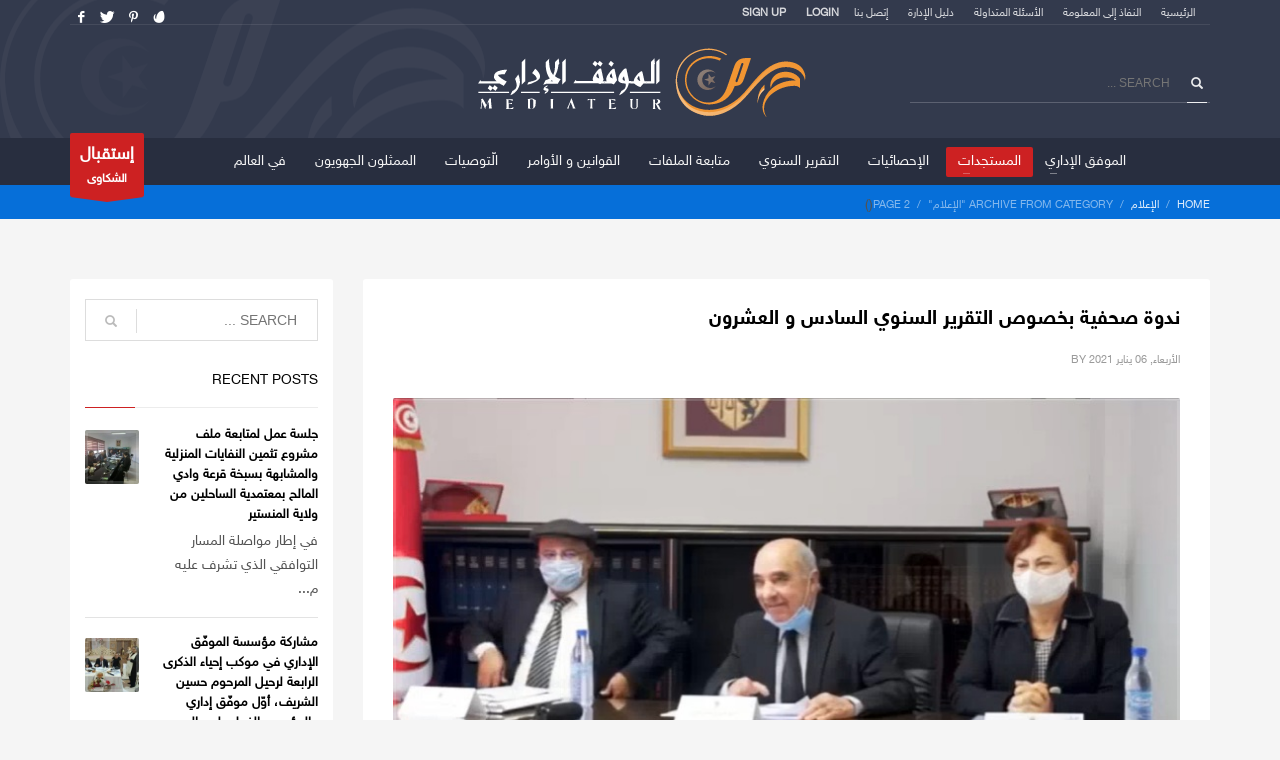

--- FILE ---
content_type: text/html; charset=UTF-8
request_url: https://www.mediateur.tn/category/%D8%A7%D9%84%D8%A5%D8%B9%D9%84%D8%A7%D9%85/page/2/
body_size: 21478
content:
<!DOCTYPE html>
<html dir="rtl" lang="ar">
<head>
<meta charset="UTF-8"/>
<meta name="twitter:widgets:csp" content="on"/>
<link rel="profile" href="http://gmpg.org/xfn/11"/>
<link rel="pingback" href="https://www.mediateur.tn/xmlrpc.php"/>
<title>  الإعلام</title>
<meta name='robots' content='max-image-preview:large' />
        <script type="text/javascript" data-cfasync="false">
            arf_actions = [];
            function arf_add_action( action_name, callback, priority ) {
                if ( ! priority )  {
                    priority = 10;
                }
                
                if ( priority > 100 ) {
                    priority = 100;
                } 
                
                if ( priority < 0 ) {
                    priority = 0;
                } 
                
                if ( typeof arf_actions[action_name] == 'undefined' ) {
                    arf_actions[action_name] = [];
                }
                
                if ( typeof arf_actions[action_name][priority] == 'undefined' ) {
                    arf_actions[action_name][priority] = []
                }
                
                arf_actions[action_name][priority].push( callback );
            }
            function arf_do_action() {
                if ( arguments.length == 0 ) {
                    return;
                }
                
                var args_accepted = Array.prototype.slice.call(arguments),
                    action_name = args_accepted.shift(),
                    _this = this,
                    i,
                    ilen,
                    j,
                    jlen;
                
                if ( typeof arf_actions[action_name] == 'undefined' ) {
                    return;
                }
                
                for ( i = 0, ilen=100; i<=ilen; i++ ) {
                    if ( arf_actions[action_name][i] ) {
                        for ( j = 0, jlen=arf_actions[action_name][i].length; j<jlen; j++ ) {
                            if( typeof window[arf_actions[action_name][i][j]] != 'undefined' ){
                                window[arf_actions[action_name][i][j]](args_accepted);
                            }
                        }
                    }
                }
            }
        </script>
      <link rel='dns-prefetch' href='//fonts.googleapis.com' />
<link rel="alternate" type="application/rss+xml" title="الموفق الإداري &laquo; الخلاصة" href="https://www.mediateur.tn/feed/" />
<link rel="alternate" type="application/rss+xml" title="الموفق الإداري &laquo; الإعلام خلاصة التصنيف" href="https://www.mediateur.tn/category/%d8%a7%d9%84%d8%a5%d8%b9%d9%84%d8%a7%d9%85/feed/" />
<style id='wp-img-auto-sizes-contain-inline-css' type='text/css'>
img:is([sizes=auto i],[sizes^="auto," i]){contain-intrinsic-size:3000px 1500px}
/*# sourceURL=wp-img-auto-sizes-contain-inline-css */
</style>
<link rel='stylesheet' id='zn_all_g_fonts-css' href='//fonts.googleapis.com/css?family=Montserrat%3Aregular%2C500%2C700%7COpen+Sans%3A300%2Cregular%2C600%2C700%2C800&#038;ver=6.9' type='text/css' media='all' />
<style id='wp-emoji-styles-inline-css' type='text/css'>

	img.wp-smiley, img.emoji {
		display: inline !important;
		border: none !important;
		box-shadow: none !important;
		height: 1em !important;
		width: 1em !important;
		margin: 0 0.07em !important;
		vertical-align: -0.1em !important;
		background: none !important;
		padding: 0 !important;
	}
/*# sourceURL=wp-emoji-styles-inline-css */
</style>
<style id='wp-block-library-inline-css' type='text/css'>
:root{--wp-block-synced-color:#7a00df;--wp-block-synced-color--rgb:122,0,223;--wp-bound-block-color:var(--wp-block-synced-color);--wp-editor-canvas-background:#ddd;--wp-admin-theme-color:#007cba;--wp-admin-theme-color--rgb:0,124,186;--wp-admin-theme-color-darker-10:#006ba1;--wp-admin-theme-color-darker-10--rgb:0,107,160.5;--wp-admin-theme-color-darker-20:#005a87;--wp-admin-theme-color-darker-20--rgb:0,90,135;--wp-admin-border-width-focus:2px}@media (min-resolution:192dpi){:root{--wp-admin-border-width-focus:1.5px}}.wp-element-button{cursor:pointer}:root .has-very-light-gray-background-color{background-color:#eee}:root .has-very-dark-gray-background-color{background-color:#313131}:root .has-very-light-gray-color{color:#eee}:root .has-very-dark-gray-color{color:#313131}:root .has-vivid-green-cyan-to-vivid-cyan-blue-gradient-background{background:linear-gradient(135deg,#00d084,#0693e3)}:root .has-purple-crush-gradient-background{background:linear-gradient(135deg,#34e2e4,#4721fb 50%,#ab1dfe)}:root .has-hazy-dawn-gradient-background{background:linear-gradient(135deg,#faaca8,#dad0ec)}:root .has-subdued-olive-gradient-background{background:linear-gradient(135deg,#fafae1,#67a671)}:root .has-atomic-cream-gradient-background{background:linear-gradient(135deg,#fdd79a,#004a59)}:root .has-nightshade-gradient-background{background:linear-gradient(135deg,#330968,#31cdcf)}:root .has-midnight-gradient-background{background:linear-gradient(135deg,#020381,#2874fc)}:root{--wp--preset--font-size--normal:16px;--wp--preset--font-size--huge:42px}.has-regular-font-size{font-size:1em}.has-larger-font-size{font-size:2.625em}.has-normal-font-size{font-size:var(--wp--preset--font-size--normal)}.has-huge-font-size{font-size:var(--wp--preset--font-size--huge)}.has-text-align-center{text-align:center}.has-text-align-left{text-align:left}.has-text-align-right{text-align:right}.has-fit-text{white-space:nowrap!important}#end-resizable-editor-section{display:none}.aligncenter{clear:both}.items-justified-left{justify-content:flex-start}.items-justified-center{justify-content:center}.items-justified-right{justify-content:flex-end}.items-justified-space-between{justify-content:space-between}.screen-reader-text{border:0;clip-path:inset(50%);height:1px;margin:-1px;overflow:hidden;padding:0;position:absolute;width:1px;word-wrap:normal!important}.screen-reader-text:focus{background-color:#ddd;clip-path:none;color:#444;display:block;font-size:1em;height:auto;left:5px;line-height:normal;padding:15px 23px 14px;text-decoration:none;top:5px;width:auto;z-index:100000}html :where(.has-border-color){border-style:solid}html :where([style*=border-top-color]){border-top-style:solid}html :where([style*=border-right-color]){border-right-style:solid}html :where([style*=border-bottom-color]){border-bottom-style:solid}html :where([style*=border-left-color]){border-left-style:solid}html :where([style*=border-width]){border-style:solid}html :where([style*=border-top-width]){border-top-style:solid}html :where([style*=border-right-width]){border-right-style:solid}html :where([style*=border-bottom-width]){border-bottom-style:solid}html :where([style*=border-left-width]){border-left-style:solid}html :where(img[class*=wp-image-]){height:auto;max-width:100%}:where(figure){margin:0 0 1em}html :where(.is-position-sticky){--wp-admin--admin-bar--position-offset:var(--wp-admin--admin-bar--height,0px)}@media screen and (max-width:600px){html :where(.is-position-sticky){--wp-admin--admin-bar--position-offset:0px}}

/*# sourceURL=wp-block-library-inline-css */
</style><style id='wp-block-video-inline-css' type='text/css'>
.wp-block-video{box-sizing:border-box}.wp-block-video video{height:auto;vertical-align:middle;width:100%}@supports (position:sticky){.wp-block-video [poster]{object-fit:cover}}.wp-block-video.aligncenter{text-align:center}.wp-block-video :where(figcaption){margin-bottom:1em;margin-top:.5em}
/*# sourceURL=https://www.mediateur.tn/wp-includes/blocks/video/style.min.css */
</style>
<style id='wp-block-paragraph-inline-css' type='text/css'>
.is-small-text{font-size:.875em}.is-regular-text{font-size:1em}.is-large-text{font-size:2.25em}.is-larger-text{font-size:3em}.has-drop-cap:not(:focus):first-letter{float:right;font-size:8.4em;font-style:normal;font-weight:100;line-height:.68;margin:.05em 0 0 .1em;text-transform:uppercase}body.rtl .has-drop-cap:not(:focus):first-letter{float:none;margin-right:.1em}p.has-drop-cap.has-background{overflow:hidden}:root :where(p.has-background){padding:1.25em 2.375em}:where(p.has-text-color:not(.has-link-color)) a{color:inherit}p.has-text-align-left[style*="writing-mode:vertical-lr"],p.has-text-align-right[style*="writing-mode:vertical-rl"]{rotate:180deg}
/*# sourceURL=https://www.mediateur.tn/wp-includes/blocks/paragraph/style.min.css */
</style>
<style id='global-styles-inline-css' type='text/css'>
:root{--wp--preset--aspect-ratio--square: 1;--wp--preset--aspect-ratio--4-3: 4/3;--wp--preset--aspect-ratio--3-4: 3/4;--wp--preset--aspect-ratio--3-2: 3/2;--wp--preset--aspect-ratio--2-3: 2/3;--wp--preset--aspect-ratio--16-9: 16/9;--wp--preset--aspect-ratio--9-16: 9/16;--wp--preset--color--black: #000000;--wp--preset--color--cyan-bluish-gray: #abb8c3;--wp--preset--color--white: #ffffff;--wp--preset--color--pale-pink: #f78da7;--wp--preset--color--vivid-red: #cf2e2e;--wp--preset--color--luminous-vivid-orange: #ff6900;--wp--preset--color--luminous-vivid-amber: #fcb900;--wp--preset--color--light-green-cyan: #7bdcb5;--wp--preset--color--vivid-green-cyan: #00d084;--wp--preset--color--pale-cyan-blue: #8ed1fc;--wp--preset--color--vivid-cyan-blue: #0693e3;--wp--preset--color--vivid-purple: #9b51e0;--wp--preset--gradient--vivid-cyan-blue-to-vivid-purple: linear-gradient(135deg,rgb(6,147,227) 0%,rgb(155,81,224) 100%);--wp--preset--gradient--light-green-cyan-to-vivid-green-cyan: linear-gradient(135deg,rgb(122,220,180) 0%,rgb(0,208,130) 100%);--wp--preset--gradient--luminous-vivid-amber-to-luminous-vivid-orange: linear-gradient(135deg,rgb(252,185,0) 0%,rgb(255,105,0) 100%);--wp--preset--gradient--luminous-vivid-orange-to-vivid-red: linear-gradient(135deg,rgb(255,105,0) 0%,rgb(207,46,46) 100%);--wp--preset--gradient--very-light-gray-to-cyan-bluish-gray: linear-gradient(135deg,rgb(238,238,238) 0%,rgb(169,184,195) 100%);--wp--preset--gradient--cool-to-warm-spectrum: linear-gradient(135deg,rgb(74,234,220) 0%,rgb(151,120,209) 20%,rgb(207,42,186) 40%,rgb(238,44,130) 60%,rgb(251,105,98) 80%,rgb(254,248,76) 100%);--wp--preset--gradient--blush-light-purple: linear-gradient(135deg,rgb(255,206,236) 0%,rgb(152,150,240) 100%);--wp--preset--gradient--blush-bordeaux: linear-gradient(135deg,rgb(254,205,165) 0%,rgb(254,45,45) 50%,rgb(107,0,62) 100%);--wp--preset--gradient--luminous-dusk: linear-gradient(135deg,rgb(255,203,112) 0%,rgb(199,81,192) 50%,rgb(65,88,208) 100%);--wp--preset--gradient--pale-ocean: linear-gradient(135deg,rgb(255,245,203) 0%,rgb(182,227,212) 50%,rgb(51,167,181) 100%);--wp--preset--gradient--electric-grass: linear-gradient(135deg,rgb(202,248,128) 0%,rgb(113,206,126) 100%);--wp--preset--gradient--midnight: linear-gradient(135deg,rgb(2,3,129) 0%,rgb(40,116,252) 100%);--wp--preset--font-size--small: 13px;--wp--preset--font-size--medium: 20px;--wp--preset--font-size--large: 36px;--wp--preset--font-size--x-large: 42px;--wp--preset--spacing--20: 0.44rem;--wp--preset--spacing--30: 0.67rem;--wp--preset--spacing--40: 1rem;--wp--preset--spacing--50: 1.5rem;--wp--preset--spacing--60: 2.25rem;--wp--preset--spacing--70: 3.38rem;--wp--preset--spacing--80: 5.06rem;--wp--preset--shadow--natural: 6px 6px 9px rgba(0, 0, 0, 0.2);--wp--preset--shadow--deep: 12px 12px 50px rgba(0, 0, 0, 0.4);--wp--preset--shadow--sharp: 6px 6px 0px rgba(0, 0, 0, 0.2);--wp--preset--shadow--outlined: 6px 6px 0px -3px rgb(255, 255, 255), 6px 6px rgb(0, 0, 0);--wp--preset--shadow--crisp: 6px 6px 0px rgb(0, 0, 0);}:where(.is-layout-flex){gap: 0.5em;}:where(.is-layout-grid){gap: 0.5em;}body .is-layout-flex{display: flex;}.is-layout-flex{flex-wrap: wrap;align-items: center;}.is-layout-flex > :is(*, div){margin: 0;}body .is-layout-grid{display: grid;}.is-layout-grid > :is(*, div){margin: 0;}:where(.wp-block-columns.is-layout-flex){gap: 2em;}:where(.wp-block-columns.is-layout-grid){gap: 2em;}:where(.wp-block-post-template.is-layout-flex){gap: 1.25em;}:where(.wp-block-post-template.is-layout-grid){gap: 1.25em;}.has-black-color{color: var(--wp--preset--color--black) !important;}.has-cyan-bluish-gray-color{color: var(--wp--preset--color--cyan-bluish-gray) !important;}.has-white-color{color: var(--wp--preset--color--white) !important;}.has-pale-pink-color{color: var(--wp--preset--color--pale-pink) !important;}.has-vivid-red-color{color: var(--wp--preset--color--vivid-red) !important;}.has-luminous-vivid-orange-color{color: var(--wp--preset--color--luminous-vivid-orange) !important;}.has-luminous-vivid-amber-color{color: var(--wp--preset--color--luminous-vivid-amber) !important;}.has-light-green-cyan-color{color: var(--wp--preset--color--light-green-cyan) !important;}.has-vivid-green-cyan-color{color: var(--wp--preset--color--vivid-green-cyan) !important;}.has-pale-cyan-blue-color{color: var(--wp--preset--color--pale-cyan-blue) !important;}.has-vivid-cyan-blue-color{color: var(--wp--preset--color--vivid-cyan-blue) !important;}.has-vivid-purple-color{color: var(--wp--preset--color--vivid-purple) !important;}.has-black-background-color{background-color: var(--wp--preset--color--black) !important;}.has-cyan-bluish-gray-background-color{background-color: var(--wp--preset--color--cyan-bluish-gray) !important;}.has-white-background-color{background-color: var(--wp--preset--color--white) !important;}.has-pale-pink-background-color{background-color: var(--wp--preset--color--pale-pink) !important;}.has-vivid-red-background-color{background-color: var(--wp--preset--color--vivid-red) !important;}.has-luminous-vivid-orange-background-color{background-color: var(--wp--preset--color--luminous-vivid-orange) !important;}.has-luminous-vivid-amber-background-color{background-color: var(--wp--preset--color--luminous-vivid-amber) !important;}.has-light-green-cyan-background-color{background-color: var(--wp--preset--color--light-green-cyan) !important;}.has-vivid-green-cyan-background-color{background-color: var(--wp--preset--color--vivid-green-cyan) !important;}.has-pale-cyan-blue-background-color{background-color: var(--wp--preset--color--pale-cyan-blue) !important;}.has-vivid-cyan-blue-background-color{background-color: var(--wp--preset--color--vivid-cyan-blue) !important;}.has-vivid-purple-background-color{background-color: var(--wp--preset--color--vivid-purple) !important;}.has-black-border-color{border-color: var(--wp--preset--color--black) !important;}.has-cyan-bluish-gray-border-color{border-color: var(--wp--preset--color--cyan-bluish-gray) !important;}.has-white-border-color{border-color: var(--wp--preset--color--white) !important;}.has-pale-pink-border-color{border-color: var(--wp--preset--color--pale-pink) !important;}.has-vivid-red-border-color{border-color: var(--wp--preset--color--vivid-red) !important;}.has-luminous-vivid-orange-border-color{border-color: var(--wp--preset--color--luminous-vivid-orange) !important;}.has-luminous-vivid-amber-border-color{border-color: var(--wp--preset--color--luminous-vivid-amber) !important;}.has-light-green-cyan-border-color{border-color: var(--wp--preset--color--light-green-cyan) !important;}.has-vivid-green-cyan-border-color{border-color: var(--wp--preset--color--vivid-green-cyan) !important;}.has-pale-cyan-blue-border-color{border-color: var(--wp--preset--color--pale-cyan-blue) !important;}.has-vivid-cyan-blue-border-color{border-color: var(--wp--preset--color--vivid-cyan-blue) !important;}.has-vivid-purple-border-color{border-color: var(--wp--preset--color--vivid-purple) !important;}.has-vivid-cyan-blue-to-vivid-purple-gradient-background{background: var(--wp--preset--gradient--vivid-cyan-blue-to-vivid-purple) !important;}.has-light-green-cyan-to-vivid-green-cyan-gradient-background{background: var(--wp--preset--gradient--light-green-cyan-to-vivid-green-cyan) !important;}.has-luminous-vivid-amber-to-luminous-vivid-orange-gradient-background{background: var(--wp--preset--gradient--luminous-vivid-amber-to-luminous-vivid-orange) !important;}.has-luminous-vivid-orange-to-vivid-red-gradient-background{background: var(--wp--preset--gradient--luminous-vivid-orange-to-vivid-red) !important;}.has-very-light-gray-to-cyan-bluish-gray-gradient-background{background: var(--wp--preset--gradient--very-light-gray-to-cyan-bluish-gray) !important;}.has-cool-to-warm-spectrum-gradient-background{background: var(--wp--preset--gradient--cool-to-warm-spectrum) !important;}.has-blush-light-purple-gradient-background{background: var(--wp--preset--gradient--blush-light-purple) !important;}.has-blush-bordeaux-gradient-background{background: var(--wp--preset--gradient--blush-bordeaux) !important;}.has-luminous-dusk-gradient-background{background: var(--wp--preset--gradient--luminous-dusk) !important;}.has-pale-ocean-gradient-background{background: var(--wp--preset--gradient--pale-ocean) !important;}.has-electric-grass-gradient-background{background: var(--wp--preset--gradient--electric-grass) !important;}.has-midnight-gradient-background{background: var(--wp--preset--gradient--midnight) !important;}.has-small-font-size{font-size: var(--wp--preset--font-size--small) !important;}.has-medium-font-size{font-size: var(--wp--preset--font-size--medium) !important;}.has-large-font-size{font-size: var(--wp--preset--font-size--large) !important;}.has-x-large-font-size{font-size: var(--wp--preset--font-size--x-large) !important;}
/*# sourceURL=global-styles-inline-css */
</style>

<style id='classic-theme-styles-inline-css' type='text/css'>
/*! This file is auto-generated */
.wp-block-button__link{color:#fff;background-color:#32373c;border-radius:9999px;box-shadow:none;text-decoration:none;padding:calc(.667em + 2px) calc(1.333em + 2px);font-size:1.125em}.wp-block-file__button{background:#32373c;color:#fff;text-decoration:none}
/*# sourceURL=/wp-includes/css/classic-themes.min.css */
</style>
<link rel='stylesheet' id='mptt-style-css' href='https://www.mediateur.tn/wp-content/plugins/mp-timetable/media/css/style.css?ver=2.2.1' type='text/css' media='all' />
<link rel='stylesheet' id='rs-plugin-settings-css' href='https://www.mediateur.tn/wp-content/plugins/revslider/public/assets/css/settings.css?ver=5.4.6.4' type='text/css' media='all' />
<style id='rs-plugin-settings-inline-css' type='text/css'>
#rs-demo-id {}
/*# sourceURL=rs-plugin-settings-inline-css */
</style>
<link rel='stylesheet' id='ecwd-popup-style-css' href='https://www.mediateur.tn/wp-content/plugins/event-calendar-wd/css/ecwd_popup.css?ver=1.1.24_5a61fc65b5790' type='text/css' media='all' />
<link rel='stylesheet' id='ecwd_font-awesome-css' href='https://www.mediateur.tn/wp-content/plugins/event-calendar-wd/css/font-awesome/font-awesome.css?ver=1.1.24_5a61fc65b5790' type='text/css' media='all' />
<link rel='stylesheet' id='ecwd-public-css' href='https://www.mediateur.tn/wp-content/plugins/event-calendar-wd/css/style.css?ver=1.1.24_5a61fc65b5790' type='text/css' media='all' />
<link rel='stylesheet' id='hg-mailchimp-styles-css' href='https://www.mediateur.tn/wp-content/themes/alphaprod/framework/hogash-mailchimp/assets/css/hg-mailchimp.css?ver=1.0.0' type='text/css' media='all' />
<link rel='stylesheet' id='kallyas-styles-css' href='https://www.mediateur.tn/wp-content/themes/alphaprod/style.css?ver=4.15.12' type='text/css' media='all' />
<link rel='stylesheet' id='th-bootstrap-styles-css' href='https://www.mediateur.tn/wp-content/themes/alphaprod/css/bootstrap.min.css?ver=4.15.12' type='text/css' media='all' />
<link rel='stylesheet' id='th-theme-template-styles-css' href='https://www.mediateur.tn/wp-content/themes/alphaprod/css/template.min.css?ver=4.15.12' type='text/css' media='all' />
<link rel='stylesheet' id='ecwd-overrides-css' href='https://www.mediateur.tn/wp-content/themes/alphaprod/css/plugins/kl-calendar.css?ver=4.15.12' type='text/css' media='all' />
<link rel='stylesheet' id='zion-frontend-css' href='https://www.mediateur.tn/wp-content/themes/alphaprod/framework/zion-builder/assets/css/znb_frontend.css?ver=1.0.12' type='text/css' media='all' />
<link rel='stylesheet' id='zion-frontend-rtl-css' href='https://www.mediateur.tn/wp-content/themes/alphaprod/framework/zion-builder/assets/css/rtl.css?ver=1.0.12' type='text/css' media='all' />
<link rel='stylesheet' id='kallyas-addon-nav-overlay-css-css' href='https://www.mediateur.tn/wp-content/plugins/kallyas-addon-nav-overlay/assets/styles.min.css?ver=1.0.10' type='text/css' media='all' />
<link rel='stylesheet' id='th-theme-print-stylesheet-css' href='https://www.mediateur.tn/wp-content/themes/alphaprod/css/print.css?ver=4.15.12' type='text/css' media='print' />
<link rel='stylesheet' id='kallyas-rtl-css' href='https://www.mediateur.tn/wp-content/themes/alphaprod/css/rtl.css?ver=4.15.12' type='text/css' media='all' />
<link rel='stylesheet' id='th-theme-options-styles-css' href='//www.mediateur.tn/wp-content/uploads/zn_dynamic.css?ver=1768301845' type='text/css' media='all' />
<script type="text/javascript" src="https://www.mediateur.tn/wp-includes/js/jquery/jquery.min.js?ver=3.7.1" id="jquery-core-js"></script>
<script type="text/javascript" src="https://www.mediateur.tn/wp-includes/js/jquery/jquery-migrate.min.js?ver=3.4.1" id="jquery-migrate-js"></script>
<script type="text/javascript" src="https://www.mediateur.tn/wp-content/plugins/revslider/public/assets/js/jquery.themepunch.tools.min.js?ver=5.4.6.4" id="tp-tools-js"></script>
<script type="text/javascript" src="https://www.mediateur.tn/wp-content/plugins/revslider/public/assets/js/jquery.themepunch.revolution.min.js?ver=5.4.6.4" id="revmin-js"></script>
<link rel="https://api.w.org/" href="https://www.mediateur.tn/wp-json/" /><link rel="alternate" title="JSON" type="application/json" href="https://www.mediateur.tn/wp-json/wp/v2/categories/524" /><link rel="EditURI" type="application/rsd+xml" title="RSD" href="https://www.mediateur.tn/xmlrpc.php?rsd" />
<meta name="generator" content="WordPress 6.9" />
<noscript><style type="text/css">.mptt-shortcode-wrapper .mptt-shortcode-table:first-of-type{display:table!important}.mptt-shortcode-wrapper .mptt-shortcode-table .mptt-event-container:hover{height:auto!important;min-height:100%!important}body.mprm_ie_browser .mptt-shortcode-wrapper .mptt-event-container{height:auto!important}@media (max-width:767px){.mptt-shortcode-wrapper .mptt-shortcode-table:first-of-type{display:none!important}}</style></noscript>		<meta name="theme-color"
			  content="#cd2122">
				<meta name="viewport" content="width=device-width, initial-scale=1, maximum-scale=1"/>
		
		<!--[if lte IE 8]>
		<script type="text/javascript">
			var $buoop = {
				vs: {i: 10, f: 25, o: 12.1, s: 7, n: 9}
			};

			$buoop.ol = window.onload;

			window.onload = function () {
				try {
					if ($buoop.ol) {
						$buoop.ol()
					}
				}
				catch (e) {
				}

				var e = document.createElement("script");
				e.setAttribute("type", "text/javascript");
				e.setAttribute("src", "https://browser-update.org/update.js");
				document.body.appendChild(e);
			};
		</script>
		<![endif]-->

		<!-- for IE6-8 support of HTML5 elements -->
		<!--[if lt IE 9]>
		<script src="//html5shim.googlecode.com/svn/trunk/html5.js"></script>
		<![endif]-->
		
	<!-- Fallback for animating in viewport -->
	<noscript>
		<style type="text/css" media="screen">
			.zn-animateInViewport {visibility: visible;}
		</style>
	</noscript>
	<meta name="generator" content="Powered by Slider Revolution 5.4.6.4 - responsive, Mobile-Friendly Slider Plugin for WordPress with comfortable drag and drop interface." />
<link rel="icon" href="https://www.mediateur.tn/wp-content/uploads/2018/02/cropped-cropped-icon-1-32x32.png" sizes="32x32" />
<link rel="icon" href="https://www.mediateur.tn/wp-content/uploads/2018/02/cropped-cropped-icon-1-192x192.png" sizes="192x192" />
<link rel="apple-touch-icon" href="https://www.mediateur.tn/wp-content/uploads/2018/02/cropped-cropped-icon-1-180x180.png" />
<meta name="msapplication-TileImage" content="https://www.mediateur.tn/wp-content/uploads/2018/02/cropped-cropped-icon-1-270x270.png" />
<script type="text/javascript">function setREVStartSize(e){
				try{ var i=jQuery(window).width(),t=9999,r=0,n=0,l=0,f=0,s=0,h=0;					
					if(e.responsiveLevels&&(jQuery.each(e.responsiveLevels,function(e,f){f>i&&(t=r=f,l=e),i>f&&f>r&&(r=f,n=e)}),t>r&&(l=n)),f=e.gridheight[l]||e.gridheight[0]||e.gridheight,s=e.gridwidth[l]||e.gridwidth[0]||e.gridwidth,h=i/s,h=h>1?1:h,f=Math.round(h*f),"fullscreen"==e.sliderLayout){var u=(e.c.width(),jQuery(window).height());if(void 0!=e.fullScreenOffsetContainer){var c=e.fullScreenOffsetContainer.split(",");if (c) jQuery.each(c,function(e,i){u=jQuery(i).length>0?u-jQuery(i).outerHeight(!0):u}),e.fullScreenOffset.split("%").length>1&&void 0!=e.fullScreenOffset&&e.fullScreenOffset.length>0?u-=jQuery(window).height()*parseInt(e.fullScreenOffset,0)/100:void 0!=e.fullScreenOffset&&e.fullScreenOffset.length>0&&(u-=parseInt(e.fullScreenOffset,0))}f=u}else void 0!=e.minHeight&&f<e.minHeight&&(f=e.minHeight);e.c.closest(".rev_slider_wrapper").css({height:f})					
				}catch(d){console.log("Failure at Presize of Slider:"+d)}
			};</script>
<style id="wpforms-css-vars-root">
				:root {
					--wpforms-field-border-radius: 3px;
--wpforms-field-border-style: solid;
--wpforms-field-border-size: 1px;
--wpforms-field-background-color: #ffffff;
--wpforms-field-border-color: rgba( 0, 0, 0, 0.25 );
--wpforms-field-border-color-spare: rgba( 0, 0, 0, 0.25 );
--wpforms-field-text-color: rgba( 0, 0, 0, 0.7 );
--wpforms-field-menu-color: #ffffff;
--wpforms-label-color: rgba( 0, 0, 0, 0.85 );
--wpforms-label-sublabel-color: rgba( 0, 0, 0, 0.55 );
--wpforms-label-error-color: #d63637;
--wpforms-button-border-radius: 3px;
--wpforms-button-border-style: none;
--wpforms-button-border-size: 1px;
--wpforms-button-background-color: #066aab;
--wpforms-button-border-color: #066aab;
--wpforms-button-text-color: #ffffff;
--wpforms-page-break-color: #066aab;
--wpforms-background-image: none;
--wpforms-background-position: center center;
--wpforms-background-repeat: no-repeat;
--wpforms-background-size: cover;
--wpforms-background-width: 100px;
--wpforms-background-height: 100px;
--wpforms-background-color: rgba( 0, 0, 0, 0 );
--wpforms-background-url: none;
--wpforms-container-padding: 0px;
--wpforms-container-border-style: none;
--wpforms-container-border-width: 1px;
--wpforms-container-border-color: #000000;
--wpforms-container-border-radius: 3px;
--wpforms-field-size-input-height: 43px;
--wpforms-field-size-input-spacing: 15px;
--wpforms-field-size-font-size: 16px;
--wpforms-field-size-line-height: 19px;
--wpforms-field-size-padding-h: 14px;
--wpforms-field-size-checkbox-size: 16px;
--wpforms-field-size-sublabel-spacing: 5px;
--wpforms-field-size-icon-size: 1;
--wpforms-label-size-font-size: 16px;
--wpforms-label-size-line-height: 19px;
--wpforms-label-size-sublabel-font-size: 14px;
--wpforms-label-size-sublabel-line-height: 17px;
--wpforms-button-size-font-size: 17px;
--wpforms-button-size-height: 41px;
--wpforms-button-size-padding-h: 15px;
--wpforms-button-size-margin-top: 10px;
--wpforms-container-shadow-size-box-shadow: none;

				}
			</style></head>

<body  class="rtl archive paged category category-524 paged-2 category-paged-2 wp-theme-alphaprod ecwd-theme-alphaprod res1170 kl-skin--light ecwd-kallyas" itemscope="itemscope" itemtype="https://schema.org/WebPage" >


<div class="login_register_stuff">		<!-- Login/Register Modal forms - hidden by default to be opened through modal -->
			<div id="login_panel" class="loginbox-popup auth-popup mfp-hide">
				<div class="inner-container login-panel auth-popup-panel">
					<h3 class="m_title_ext auth-popup-title" itemprop="alternativeHeadline" >SIGN IN YOUR ACCOUNT TO HAVE ACCESS TO DIFFERENT FEATURES</h3>
					<form id="login_form" name="login_form" method="post" class="zn_form_login znhg-ajax-login-form" action="https://www.mediateur.tn/wp-login.php">

						<div class="zn_form_login-result"></div>

						<div class="form-group kl-fancy-form">
							<input type="text" id="kl-username" name="log" class="form-control inputbox kl-fancy-form-input kl-fw-input"
								   placeholder="eg: james_smith"/>
							<label class="kl-font-alt kl-fancy-form-label">USERNAME</label>
						</div>

						<div class="form-group kl-fancy-form">
							<input type="password" id="kl-password" name="pwd" class="form-control inputbox kl-fancy-form-input kl-fw-input"
								   placeholder="type password"/>
							<label class="kl-font-alt kl-fancy-form-label">PASSWORD</label>
						</div>

						
						<label class="zn_remember auth-popup-remember" for="kl-rememberme">
							<input type="checkbox" name="rememberme" id="kl-rememberme" value="forever" class="auth-popup-remember-chb"/>
							 Remember Me						</label>

						<input type="submit" id="login" name="submit_button" class="btn zn_sub_button btn-fullcolor btn-md"
							   value="LOG IN"/>

						<input type="hidden" value="login" class="" name="zn_form_action"/>
						<input type="hidden" value="zn_do_login" class="" name="action"/>

						<div class="links auth-popup-links">
														<a href="#register_panel" class="create_account auth-popup-createacc kl-login-box auth-popup-link">CREATE AN ACCOUNT</a> <span class="sep auth-popup-sep"></span>
														<a href="#forgot_panel" class="kl-login-box auth-popup-link">FORGOT YOUR PASSWORD?</a>
						</div>
					</form>
				</div>
			</div>
		<!-- end login panel -->
				<div id="forgot_panel" class="loginbox-popup auth-popup forgot-popup mfp-hide">
			<div class="inner-container forgot-panel auth-popup-panel">
				<h3 class="m_title m_title_ext text-custom auth-popup-title" itemprop="alternativeHeadline" >FORGOT YOUR DETAILS?</h3>
				<form id="forgot_form" name="login_form" method="post" class="zn_form_lost_pass" action="https://www.mediateur.tn/wp-login.php?action=lostpassword">
					<div class="zn_form_login-result"></div>
					<div class="form-group kl-fancy-form">
						<input type="text" id="forgot-email" name="user_login" class="form-control inputbox kl-fancy-form-input kl-fw-input" placeholder="..."/>
						<label class="kl-font-alt kl-fancy-form-label">USERNAME OR EMAIL</label>
					</div>
					<input type="hidden" name="wc_reset_password" value="true">
					<input type="hidden" id="_wpnonce" name="_wpnonce" value="9e4be18730" /><input type="hidden" name="_wp_http_referer" value="/category/%D8%A7%D9%84%D8%A5%D8%B9%D9%84%D8%A7%D9%85/page/2/" />					<div class="form-group">
						<input type="submit" id="recover" name="submit" class="btn btn-block zn_sub_button btn-fullcolor btn-md" value="SEND MY DETAILS!"/>
					</div>
					<div class="links auth-popup-links">
						<a href="#login_panel" class="kl-login-box auth-popup-link">AAH, WAIT, I REMEMBER NOW!</a>
					</div>
				</form>
			</div>
		</div><!-- end forgot pwd. panel -->
		
		<div id="register_panel" class="loginbox-popup auth-popup register-popup mfp-hide">
			<div class="inner-container register-panel auth-popup-panel">
				<h3 class="m_title m_title_ext text-custom auth-popup-title" itemprop="alternativeHeadline" >CREATE ACCOUNT</h3>

				<form id="register_form" name="login_form" method="post" class="zn_form_login" action="https://www.mediateur.tn/wp-login.php?action=register">
					<div class="zn_form_login-result"></div>
					<div class="form-group kl-fancy-form ">
						<input type="text" id="reg-username" name="user_login" class="form-control inputbox kl-fancy-form-input kl-fw-input" placeholder="type desired username"/>
						<label class="kl-font-alt kl-fancy-form-label">USERNAME</label>
					</div>
					<div class="form-group kl-fancy-form">
						<input type="text" id="reg-email" name="user_email" class="form-control inputbox kl-fancy-form-input kl-fw-input" placeholder="your-email@website.com"/>
						<label class="kl-font-alt kl-fancy-form-label">EMAIL</label>
					</div>
						<div class="form-group kl-fancy-form">
						<input type="password" id="reg-pass" name="user_password" class="form-control inputbox kl-fancy-form-input kl-fw-input" placeholder="*****"/>
						<label class="kl-font-alt kl-fancy-form-label">PASSWORD</label>
					</div>
					<div class="form-group kl-fancy-form">
						<input type="password" id="reg-pass2" name="user_password2" class="form-control inputbox kl-fancy-form-input kl-fw-input" placeholder="*****"/>
						<label class="kl-font-alt kl-fancy-form-label">CONFIRM PASSWORD</label>
					</div>

					
					<div class="form-group">
						<input type="submit" id="signup" name="submit" class="btn zn_sub_button btn-block btn-fullcolor btn-md" value="CREATE MY ACCOUNT"/>
					</div>

					<input type="hidden" value="register" name="zn_form_action"/>
					<input type="hidden" value="zn_do_login" name="action"/>

					<div class="links auth-popup-links">
												<a href="#login_panel" class="kl-login-box auth-popup-link">ALREADY HAVE AN ACCOUNT?</a>
											</div>
				</form>
			</div>
		</div><!-- end register panel -->
		</div><!-- end login register stuff -->		<div id="fb-root"></div>
		<script>(function (d, s, id) {
				var js, fjs = d.getElementsByTagName(s)[0];
				if (d.getElementById(id)) return;
				js = d.createElement(s);
				js.id = id;
				js.src = "//connect.facebook.net/en_US/sdk.js#xfbml=1&version=v2.5";
				fjs.parentNode.insertBefore(js, fjs);
			}(document, 'script', 'facebook-jssdk'));</script>
		
<div id="zn-nav-overlay" class="znNavOvr znNavOvr--layoutS1 znNavOvr--animation1 znNavOvr--theme-light">

	<div class="znNavOvr-inner is-empty">

		<div class="znNavOvr-menuWrapper"></div>
	</div>

	<a href="#" class="znNavOvr-close znNavOvr-close--trSmall" id="znNavOvr-close">
		<span></span>
		<svg x="0px" y="0px" width="54px" height="54px" viewBox="0 0 54 54">
			<circle fill="transparent" stroke="#656e79" stroke-width="1" cx="27" cy="27" r="25" stroke-dasharray="157 157" stroke-dashoffset="157"></circle>
		</svg>
	</a>
</div>

<div id="page_wrapper">

<header id="header" class="site-header  style9 cta_button    header--no-stick  sticky-resize headerstyle--image_color site-header--relative nav-th--light sheader-sh--light"  data-original-sticky-textscheme="sh--light"  role="banner" itemscope="itemscope" itemtype="https://schema.org/WPHeader" >
		<div class="site-header-wrapper sticky-top-area sticky-main-area">

		<div class="site-header-top-wrapper topbar-style--custom  sh--light">

			<div class="siteheader-container container">

				

	
	<div class="fxb-row site-header-row site-header-top ">

		<div class='fxb-col fxb fxb-start-x fxb-center-y fxb-basis-auto site-header-col-left site-header-top-left'>
			<div class="sh-component zn_header_top_nav-wrapper "><span class="headernav-trigger js-toggle-class" data-target=".zn_header_top_nav-wrapper" data-target-class="is-opened"></span><ul id="menu-top-menu-1" class="zn_header_top_nav topnav topnav-no-sc clearfix"><li class="menu-item menu-item-type-post_type menu-item-object-page menu-item-4410"><a href="https://www.mediateur.tn/%d8%a5%d8%aa%d8%b5%d9%84-%d8%a8%d9%86%d8%a7/">إتصل بنا</a></li>
<li class="menu-item menu-item-type-custom menu-item-object-custom menu-item-4404"><a href="#">دليل الإدارة</a></li>
<li class="menu-item menu-item-type-post_type menu-item-object-page menu-item-4057"><a href="https://www.mediateur.tn/%d8%a7%d9%84%d8%a3%d8%b3%d8%a6%d9%84%d8%a9-%d8%a7%d9%84%d9%85%d8%aa%d8%af%d8%a7%d9%88%d9%84%d8%a9/">الأسئلة المتداولة</a></li>
<li class="menu-item menu-item-type-post_type menu-item-object-page menu-item-5512"><a href="https://www.mediateur.tn/%d8%a7%d9%84%d9%85%d9%88%d9%81%d9%82-%d8%a7%d9%84%d8%a5%d8%af%d8%a7%d8%b1%d9%8a/%d8%a7%d9%84%d9%86%d9%81%d8%a7%d8%b0-%d8%a5%d9%84%d9%8a-%d8%a7%d9%84%d9%85%d8%b9%d9%84%d9%88%d9%85%d8%a9/">النفاذ إلى المعلومة</a></li>
<li class="menu-item menu-item-type-custom menu-item-object-custom menu-item-home menu-item-4524"><a href="http://www.mediateur.tn">الرئيسية</a></li>
</ul></div><ul class="sh-component topnav navRight topnav--log topnav-no-sc topnav-no-hdnav"><li class="topnav-li"><a href="#login_panel" class="kl-login-box topnav-item"><i class="glyphicon glyphicon-log-in visible-xs xs-icon"></i><span class="hidden-xs">LOGIN</span></a></li></ul><ul class="sh-component topnav navRight topnav--reg topnav-no-sc topnav-no-hdnav"><li class="topnav-li"><a href="#register_panel" class="kl-login-box topnav-item"><i class="glyphicon glyphicon-user visible-xs xs-icon"></i><span class="hidden-xs">SIGN UP</span></a></li></ul>					</div>

		<div class='fxb-col fxb fxb-end-x fxb-center-y fxb-basis-auto site-header-col-right site-header-top-right'>
						<ul class="sh-component social-icons sc--clean topnav navRight topnav-no-hdnav"><li class="topnav-li social-icons-li"><a href="#" data-zniconfam="kl-social-icons" data-zn_icon="" target="_self" class="topnav-item social-icons-item scheader-icon-" title="Facebook"></a></li><li class="topnav-li social-icons-li"><a href="#" data-zniconfam="kl-social-icons" data-zn_icon="" target="_self" class="topnav-item social-icons-item scheader-icon-" title="Twitter"></a></li><li class="topnav-li social-icons-li"><a href="#" data-zniconfam="kl-social-icons" data-zn_icon="" target="_self" class="topnav-item social-icons-item scheader-icon-" title="Pinterest"></a></li><li class="topnav-li social-icons-li"><a href="http://themeforest.net/user/hogash/follow" data-zniconfam="kl-social-icons" data-zn_icon="" target="_blank" class="topnav-item social-icons-item scheader-icon-" title="Envato"></a></li></ul>		</div>

	</div><!-- /.site-header-top -->

	<div class="separator site-header-separator "></div>

			</div>
		</div><!-- /.site-header-top-wrapper -->

		<div class="kl-top-header site-header-main-wrapper clearfix    sh--light">

			<div class="container siteheader-container ">

				<div class='fxb-col fxb-basis-auto'>

					

<div class="fxb-row site-header-row site-header-main ">

	<div class='fxb-col fxb fxb-start-x fxb-center-y fxb-basis-20 site-header-col-left site-header-main-left'>
		
		<div id="search" class="sh-component header-search headsearch--bord2">

			<a href="#" class="searchBtn header-search-button">
				<span class="glyphicon glyphicon-search kl-icon-white"></span>
			</a>

			<div class="search-container header-search-container">
				
<form id="searchform" class="gensearch__form" action="https://www.mediateur.tn/" method="get">
	<input id="s" name="s" value="" class="inputbox gensearch__input" type="text" placeholder="SEARCH ..." />
	<button type="submit" id="searchsubmit" value="go" class="gensearch__submit glyphicon glyphicon-search"></button>
	</form>			</div>
		</div>

			</div>

	<div class='fxb-col fxb fxb-center-x fxb-center-y fxb-basis-auto site-header-col-center site-header-main-center'>
				<div id="logo-container" class="logo-container   logosize--no zn-original-logo">
			<!-- Logo -->
			<h3 class='site-logo logo ' id='logo'><a href='https://www.mediateur.tn/' class='site-logo-anch'><img class="logo-img site-logo-img" src="https://www.mediateur.tn/wp-content/uploads/2018/01/logo-mediateur.svg" width="353" height="75"  alt="الموفق الإداري" title="نعم للشفافية و العدل و الإنصاف"  /></a></h3>			<!-- InfoCard -->
					</div>

			</div>

	<div class='fxb-col fxb fxb-end-x fxb-center-y fxb-basis-20 site-header-col-right site-header-main-right'>

		<div class='fxb-col fxb fxb-end-x fxb-center-y fxb-basis-20 site-header-main-right-top'>
								</div>

		
	</div>

</div><!-- /.site-header-main -->


				</div>

							</div><!-- /.siteheader-container -->

		</div><!-- /.site-header-main-wrapper -->

		
<div class="kl-main-header site-header-bottom-wrapper clearfix  sh--light">

	<div class="container siteheader-container">

		<div class="separator site-header-separator "></div>
				<div class="fxb-row site-header-row site-header-bottom ">


			<div class='fxb-col fxb fxb-start-x fxb-center-y fxb-basis-auto site-header-col-left site-header-bottom-left'>
							</div>


			<div class='fxb-col fxb fxb-center-x fxb-center-y fxb-basis-auto site-header-col-center site-header-bottom-center'>
						<div class="sh-component main-menu-wrapper" role="navigation" itemscope="itemscope" itemtype="https://schema.org/SiteNavigationElement" >

					<div class="zn-res-menuwrapper">
			<a href="#" class="zn-res-trigger zn-menuBurger zn-menuBurger--3--s zn-menuBurger--anim1 " id="zn-res-trigger">
				<span></span>
				<span></span>
				<span></span>
			</a>
		</div><!-- end responsive menu -->
		<div id="main-menu" class="main-nav mainnav--overlay mainnav--active-bg mainnav--pointer-dash nav-mm--light zn_mega_wrapper "><ul id="menu-menu-principale" class="main-menu main-menu-nav zn_mega_menu "><li id="menu-item-4431" class="main-menu-item menu-item menu-item-type-post_type menu-item-object-page menu-item-has-children menu-item-4431  main-menu-item-top  menu-item-even menu-item-depth-0"><a href="https://www.mediateur.tn/%d8%a7%d9%84%d9%85%d9%88%d9%81%d9%82-%d8%a7%d9%84%d8%a5%d8%af%d8%a7%d8%b1%d9%8a/" class=" main-menu-link main-menu-link-top"><span>الموفق الإداري</span></a>
<ul class="sub-menu clearfix">
	<li id="menu-item-4430" class="main-menu-item menu-item menu-item-type-post_type menu-item-object-page menu-item-4430  main-menu-item-sub  menu-item-odd menu-item-depth-1"><a href="https://www.mediateur.tn/%d8%a7%d9%84%d9%85%d9%88%d9%81%d9%82-%d8%a7%d9%84%d8%a5%d8%af%d8%a7%d8%b1%d9%8a/%d8%a7%d9%84%d8%aa%d8%b9%d8%b1%d9%8a%d9%81/" class=" main-menu-link main-menu-link-sub"><span>التعريف</span></a></li>
	<li id="menu-item-4518" class="main-menu-item menu-item menu-item-type-post_type menu-item-object-page menu-item-4518  main-menu-item-sub  menu-item-odd menu-item-depth-1"><a href="https://www.mediateur.tn/%d8%a7%d9%84%d9%85%d9%88%d9%81%d9%82-%d8%a7%d9%84%d8%a5%d8%af%d8%a7%d8%b1%d9%8a/%d8%a7%d9%84%d9%82%d9%8a%d9%85-%d9%88-%d8%a7%d9%84%d9%85%d8%a8%d8%a7%d8%af%d8%a6/" class=" main-menu-link main-menu-link-sub"><span>القيم و المبادئ</span></a></li>
	<li id="menu-item-4429" class="main-menu-item menu-item menu-item-type-post_type menu-item-object-page menu-item-4429  main-menu-item-sub  menu-item-odd menu-item-depth-1"><a href="https://www.mediateur.tn/%d8%a7%d9%84%d9%85%d9%88%d9%81%d9%82-%d8%a7%d9%84%d8%a5%d8%af%d8%a7%d8%b1%d9%8a/%d9%84%d9%85%d8%ad%d8%a9-%d8%aa%d8%a7%d8%b1%d8%ae%d9%8a%d8%a9/" class=" main-menu-link main-menu-link-sub"><span>لمحة تارخية</span></a></li>
	<li id="menu-item-4426" class="main-menu-item menu-item menu-item-type-post_type menu-item-object-page menu-item-4426  main-menu-item-sub  menu-item-odd menu-item-depth-1"><a href="https://www.mediateur.tn/%d8%a7%d9%84%d9%85%d9%88%d9%81%d9%82-%d8%a7%d9%84%d8%a5%d8%af%d8%a7%d8%b1%d9%8a/%d8%a7%d9%84%d9%85%d9%88%d9%81%d9%82%d9%88%d9%86/" class=" main-menu-link main-menu-link-sub"><span>الموفقون</span></a></li>
	<li id="menu-item-4428" class="main-menu-item menu-item menu-item-type-post_type menu-item-object-page menu-item-4428  main-menu-item-sub  menu-item-odd menu-item-depth-1"><a href="https://www.mediateur.tn/%d8%a7%d9%84%d9%85%d9%88%d9%81%d9%82-%d8%a7%d9%84%d8%a5%d8%af%d8%a7%d8%b1%d9%8a/%d8%a7%d9%84%d9%85%d9%88%d8%a7%d8%b7%d9%86/" class=" main-menu-link main-menu-link-sub"><span>المواطن</span></a></li>
	<li id="menu-item-4427" class="main-menu-item menu-item menu-item-type-post_type menu-item-object-page menu-item-4427  main-menu-item-sub  menu-item-odd menu-item-depth-1"><a href="https://www.mediateur.tn/%d8%a7%d9%84%d9%85%d9%88%d9%81%d9%82-%d8%a7%d9%84%d8%a5%d8%af%d8%a7%d8%b1%d9%8a/%d8%a7%d9%84%d9%86%d8%b4%d8%a7%d8%b7-%d8%a7%d9%84%d8%af%d9%88%d9%84%d9%8a/" class=" main-menu-link main-menu-link-sub"><span>النشاط الدولي</span></a></li>
</ul>
</li>
<li id="menu-item-4432" class="main-menu-item menu-item menu-item-type-post_type menu-item-object-page current-menu-ancestor current-menu-parent current_page_parent current_page_ancestor menu-item-has-children menu-item-4432 active  main-menu-item-top  menu-item-even menu-item-depth-0"><a href="https://www.mediateur.tn/%d8%a7%d9%84%d9%85%d8%b3%d8%aa%d8%ac%d8%af%d8%a7%d8%aa/" class=" main-menu-link main-menu-link-top"><span>المستجدات</span></a>
<ul class="sub-menu clearfix">
	<li id="menu-item-4414" class="main-menu-item menu-item menu-item-type-taxonomy menu-item-object-category menu-item-4414  main-menu-item-sub  menu-item-odd menu-item-depth-1"><a href="https://www.mediateur.tn/category/%d8%a7%d9%84%d9%88%d8%b7%d9%86%d9%8a%d8%a9/" class=" main-menu-link main-menu-link-sub"><span>الوطنية</span></a></li>
	<li id="menu-item-4415" class="main-menu-item menu-item menu-item-type-taxonomy menu-item-object-category menu-item-4415  main-menu-item-sub  menu-item-odd menu-item-depth-1"><a href="https://www.mediateur.tn/category/%d8%a7%d9%84%d8%af%d9%88%d9%84%d9%8a%d8%a9/" class=" main-menu-link main-menu-link-sub"><span>الدولية</span></a></li>
	<li id="menu-item-4416" class="main-menu-item menu-item menu-item-type-taxonomy menu-item-object-category current-menu-item menu-item-4416 active  main-menu-item-sub  menu-item-odd menu-item-depth-1"><a href="https://www.mediateur.tn/category/%d8%a7%d9%84%d8%a5%d8%b9%d9%84%d8%a7%d9%85/" class=" main-menu-link main-menu-link-sub"><span>الإعلام</span></a></li>
</ul>
</li>
<li id="menu-item-4049" class="main-menu-item menu-item menu-item-type-post_type menu-item-object-page menu-item-4049  main-menu-item-top  menu-item-even menu-item-depth-0"><a href="https://www.mediateur.tn/%d8%a7%d9%84%d8%a5%d8%ad%d8%b5%d8%a7%d8%a6%d9%8a%d8%a7%d8%aa/" class=" main-menu-link main-menu-link-top"><span>الإحصائيات</span></a></li>
<li id="menu-item-4048" class="main-menu-item menu-item menu-item-type-post_type menu-item-object-page menu-item-4048  main-menu-item-top  menu-item-even menu-item-depth-0"><a href="https://www.mediateur.tn/%d8%a7%d9%84%d8%aa%d9%82%d8%b1%d9%8a%d8%b1-%d8%a7%d9%84%d8%b3%d9%86%d9%88%d9%8a/" class=" main-menu-link main-menu-link-top"><span>التقرير السنوي</span></a></li>
<li id="menu-item-4412" class="main-menu-item menu-item menu-item-type-custom menu-item-object-custom menu-item-4412  main-menu-item-top  menu-item-even menu-item-depth-0"><a href="http://www.mediateur.tn/تسجيل-الدخول/" class=" main-menu-link main-menu-link-top"><span>متابعة الملفات</span></a></li>
<li id="menu-item-4434" class="main-menu-item menu-item menu-item-type-post_type menu-item-object-page menu-item-4434  main-menu-item-top  menu-item-even menu-item-depth-0"><a href="https://www.mediateur.tn/%d8%a7%d9%84%d9%82%d9%88%d8%a7%d9%86%d9%8a%d9%86-%d9%88-%d8%a7%d9%84%d8%a3%d9%88%d8%a7%d9%85%d8%b1/" class=" main-menu-link main-menu-link-top"><span>القوانين و الأوامر</span></a></li>
<li id="menu-item-4046" class="main-menu-item menu-item menu-item-type-post_type menu-item-object-page menu-item-4046  main-menu-item-top  menu-item-even menu-item-depth-0"><a href="https://www.mediateur.tn/%d8%a7%d9%84%d9%91%d8%aa%d9%88%d8%b5%d9%8a%d8%a7%d8%aa/" class=" main-menu-link main-menu-link-top"><span>الّتوصيات</span></a></li>
<li id="menu-item-4054" class="main-menu-item menu-item menu-item-type-post_type menu-item-object-page menu-item-4054  main-menu-item-top  menu-item-even menu-item-depth-0"><a href="https://www.mediateur.tn/%d8%a7%d9%84%d9%85%d9%85%d8%ab%d9%84%d9%88%d9%86-%d8%a7%d9%84%d8%ac%d9%87%d9%88%d9%8a%d9%88%d9%86/" class=" main-menu-link main-menu-link-top"><span>الممثلون الجهويون</span></a></li>
<li id="menu-item-4056" class="main-menu-item menu-item menu-item-type-post_type menu-item-object-page menu-item-4056  main-menu-item-top  menu-item-even menu-item-depth-0"><a href="https://www.mediateur.tn/%d9%81%d9%8a-%d8%a7%d9%84%d8%b9%d8%a7%d9%84%d9%85/" class=" main-menu-link main-menu-link-top"><span>في العالم</span></a></li>
</ul></div>		</div>
		<!-- end main_menu -->
					</div>


			<div class='fxb-col fxb fxb-end-x fxb-center-y fxb-basis-auto site-header-col-right site-header-bottom-right'>
								<a href="http://www.mediateur.tn/إرسال-الشكاوي/"  id="ctabutton"  class="sh-component ctabutton kl-cta-ribbon " title="إستقبال الشكاوى" target="_self" itemprop="url" ><strong>إستقبال</strong><span style="font-size: 12px"> الشكاوى</span><svg version="1.1" class="trisvg" xmlns="http://www.w3.org/2000/svg" xmlns:xlink="http://www.w3.org/1999/xlink" x="0px" y="0px" preserveAspectRatio="none" width="14px" height="5px" viewBox="0 0 14.017 5.006" enable-background="new 0 0 14.017 5.006" xml:space="preserve"><path fill-rule="evenodd" clip-rule="evenodd" d="M14.016,0L7.008,5.006L0,0H14.016z"></path></svg></a>			</div>


		</div><!-- /.site-header-bottom -->
		
		
	</div>
</div><!-- /.site-header-bottom-wrapper -->

	</div><!-- /.site-header-wrapper -->
	</header>
<div id="page_header" class="page-subheader page-subheader--auto page-subheader--inherit-hp zn_def_header_style  psubhead-stheader--relative sh-tcolor--light">

    <div class="bgback"></div>

    
    <div class="th-sparkles"></div>

    <!-- DEFAULT HEADER STYLE -->
    <div class="ph-content-wrap">
        <div class="ph-content-v-center">
            <div>
                <div class="container">
                    <div class="row">
                                                <div class="col-sm-12">
                            <ul vocab="http://schema.org/" typeof="BreadcrumbList" class="breadcrumbs fixclear bread-style--minimal"><li property="itemListElement" typeof="ListItem"><a property="item" typeof="WebPage" href="https://www.mediateur.tn">Home</a></li><li property="itemListElement" typeof="ListItem"><a property="item" typeof="WebPage"  href="https://www.mediateur.tn/category/%d8%a7%d9%84%d8%a5%d8%b9%d9%84%d8%a7%d9%85/">الإعلام</a></li><li>Archive from category "الإعلام"</li> (<li>Page 2</li>)</ul>&nbsp;                            <div class="clearfix"></div>
                        </div>
                        
                                            </div>
                    <!-- end row -->
                </div>
            </div>
        </div>
    </div>
    <div class="zn_header_bottom_style"></div></div>
<section id="content" class="site-content" >
	<div class="container">
		<div class="row">

			<div id="th-content-archive" class="right_sidebar col-sm-8 col-md-9 "  role="main" itemprop="mainContentOfPage" >

				<div class="itemListView eBlog kl-blog kl-blog-list-wrapper kl-blog--default clearfix kl-blog--style-light element-scheme--light kl-blog--layout-def_classic kl-blog-content-full" itemscope="itemscope" itemtype="https://schema.org/Blog" >

    
    <div class="itemList kl-blog-list ">
        

<div class="itemContainer kl-blog-item-container kl-blog--normal-post blog-post post-5886 post type-post status-publish format-standard has-post-thumbnail hentry category-524" itemscope="itemscope" itemtype="https://schema.org/Blog" >

    
    
<div class="itemHeader kl-blog-item-header">
	<h3 class="itemTitle kl-blog-item-title" itemprop="headline" ><a href="https://www.mediateur.tn/%d9%86%d8%af%d9%88%d8%a9-%d8%b5%d8%ad%d9%81%d9%8a%d8%a9-%d8%a8%d8%ae%d8%b5%d9%88%d8%b5-%d8%a7%d9%84%d8%aa%d9%82%d8%b1%d9%8a%d8%b1-%d8%a7%d9%84%d8%b3%d9%86%d9%88%d9%8a-%d8%a7%d9%84%d8%b3%d8%a7%d8%af/" rel="bookmark">ندوة صحفية بخصوص التقرير السنوي السادس و العشرون</a></h3>	<div class="post_details kl-blog-item-details kl-font-alt">
		<span class="catItemDateCreated kl-blog-item-date updated" itemprop="datePublished" >الأربعاء, 06 يناير 2021</span>
		<span class="catItemAuthor kl-blog-item-author" itemprop="author" itemscope="itemscope" itemtype="https://schema.org/Person" >by <a href="" title="مقالات " rel="author"></a></span>
	</div>
	<!-- end post details -->
</div>

    
    
    <div class="itemBody kl-blog-item-body">

        <div class="itemIntroText kl-blog-item-content">
    <div class="zn_full_image kl-blog-full-image"><a href="https://www.mediateur.tn/%d9%86%d8%af%d9%88%d8%a9-%d8%b5%d8%ad%d9%81%d9%8a%d8%a9-%d8%a8%d8%ae%d8%b5%d9%88%d8%b5-%d8%a7%d9%84%d8%aa%d9%82%d8%b1%d9%8a%d8%b1-%d8%a7%d9%84%d8%b3%d9%86%d9%88%d9%8a-%d8%a7%d9%84%d8%b3%d8%a7%d8%af/" class="kl-blog-full-image-link hoverBorder"><img width="796" height="427" src="https://www.mediateur.tn/wp-content/uploads/2022/03/صورة-الندوة.jpg" class="kl-blog-full-image-img wp-post-image" alt="" decoding="async" fetchpriority="high" srcset="https://www.mediateur.tn/wp-content/uploads/2022/03/صورة-الندوة.jpg 796w, https://www.mediateur.tn/wp-content/uploads/2022/03/صورة-الندوة-300x161.jpg 300w, https://www.mediateur.tn/wp-content/uploads/2022/03/صورة-الندوة-768x412.jpg 768w, https://www.mediateur.tn/wp-content/uploads/2022/03/صورة-الندوة-280x150.jpg 280w" sizes="(max-width: 796px) 100vw, 796px" /></a></div>
<p>عقد الموفق الإداري صبيحة اليوم الإربعاء 6 جانفي 2021 ندوة صحفية بخصوص تقريره السنوي السادس و العشرون بمقره شارع الحرية عدد 85 تونس.و تضمنت الندوة عرضا لأهم الإشكاليات التي توصل الموفق إلى حلها و عينات من مدى معاناة المواطن مع مختلف السلط الإدارية المركزية و الجهوية و المحلية و أهم المقترحات و التوصيات التي من شأنها تحسين عمل الإدارة و تنقيح القوانين و التراتيب الجاري بها العمل.</p>



<figure class="wp-block-video"><video controls src="https://scontent.ftun5-1.fna.fbcdn.net/v/t66.36281-6/10000000_1409711286136950_2190892805952312932_n.mp4?_nc_cat=107&amp;ccb=1-5&amp;_nc_sid=985c63&amp;efg=eyJybHIiOjU3NiwicmxhIjo0MDk2LCJ2ZW5jb2RlX3RhZyI6Im9lcF9zZCJ9&amp;_nc_ohc=tfX42Oklw_sAX-Is4Bm&amp;tn=cworY2bLH_eUyoOU&amp;rl=576&amp;vabr=320&amp;_nc_ht=scontent.ftun5-1.fna&amp;oh=00_AT-sZBvvbc5K8rm-6YO5vvrP2Tm87ShMg5HYJ8RX5j1i4A&amp;oe=6223780E"></video></figure>



<figure class="wp-block-video"><video controls src="https://www.facebook.com/mediateur.tn/videos/1328671500844154"></video></figure>
</div>
<!-- end Item Intro Text -->
<div class="clear"></div>
<div class="itemBottom kl-blog-item-bottom clearfix">

    
        <div class="itemReadMore kl-blog-item-more">
        <a class="kl-blog-item-more-btn btn btn-fullcolor text-uppercase" href="https://www.mediateur.tn/%d9%86%d8%af%d9%88%d8%a9-%d8%b5%d8%ad%d9%81%d9%8a%d8%a9-%d8%a8%d8%ae%d8%b5%d9%88%d8%b5-%d8%a7%d9%84%d8%aa%d9%82%d8%b1%d9%8a%d8%b1-%d8%a7%d9%84%d8%b3%d9%86%d9%88%d9%8a-%d8%a7%d9%84%d8%b3%d8%a7%d8%af/">Read more</a>
    </div><!-- end read more -->
    
</div>
<div class="clear"></div>

    </div>
    <!-- end Item BODY -->

    

<ul class="itemLinks kl-blog-item-links kl-font-alt clearfix">
    <li class="itemCategory kl-blog-item-category">
        <span class="kl-blog-item-category-icon" data-zniconfam='glyphicons_halflingsregular' data-zn_icon="&#xe117;"></span>
        <span class="kl-blog-item-category-text">Published in</span>
        <a href="https://www.mediateur.tn/category/%d8%a7%d9%84%d8%a5%d8%b9%d9%84%d8%a7%d9%85/" rel="category tag">الإعلام</a>    </li>
</ul>
<div class="itemComments kl-blog-item-comments">
    <a href="https://www.mediateur.tn/%d9%86%d8%af%d9%88%d8%a9-%d8%b5%d8%ad%d9%81%d9%8a%d8%a9-%d8%a8%d8%ae%d8%b5%d9%88%d8%b5-%d8%a7%d9%84%d8%aa%d9%82%d8%b1%d9%8a%d8%b1-%d8%a7%d9%84%d8%b3%d9%86%d9%88%d9%8a-%d8%a7%d9%84%d8%b3%d8%a7%d8%af/" class="kl-blog-item-comments-link kl-font-alt">No Comments</a>
</div>

    <!-- item links -->
    <div class="clear"></div>

    
</div><!-- end Blog Item -->
<div class="clear"></div>


<div class="itemContainer kl-blog-item-container kl-blog--normal-post blog-post post-5735 post type-post status-publish format-standard has-post-thumbnail hentry category-524 tag-735" itemscope="itemscope" itemtype="https://schema.org/Blog" >

    
    
<div class="itemHeader kl-blog-item-header">
	<h3 class="itemTitle kl-blog-item-title" itemprop="headline" ><a href="https://www.mediateur.tn/%d8%aa%d8%ba%d8%b7%d9%8a%d8%a9-%d8%a7%d9%84%d8%aa%d9%84%d9%81%d8%b2%d8%a9-%d8%a7%d9%84%d9%88%d8%b7%d9%86%d9%8a%d8%a9-%d9%8a%d9%88%d9%85-19-%d9%81%d9%8a%d9%81%d8%b1%d9%8a-2020-%d9%84%d9%84%d9%86%d9%80/" rel="bookmark">تغطية التلفزة الوطنية يوم 19 فيفري 2020 للنـدوة الوطنية الأولى لفائدة رؤساء البلديات والكتاب العامين للبلديات حول : الحوكمة العمرانية والبيئية : التحديات والرهانات</a></h3>	<div class="post_details kl-blog-item-details kl-font-alt">
		<span class="catItemDateCreated kl-blog-item-date updated" itemprop="datePublished" >الخميس, 20 فبراير 2020</span>
		<span class="catItemAuthor kl-blog-item-author" itemprop="author" itemscope="itemscope" itemtype="https://schema.org/Person" >by <a href="" title="مقالات " rel="author"></a></span>
	</div>
	<!-- end post details -->
</div>

    
    
    <div class="itemBody kl-blog-item-body">

        <div class="itemIntroText kl-blog-item-content">
    <div class="zn_full_image kl-blog-full-image"><a href="https://www.mediateur.tn/%d8%aa%d8%ba%d8%b7%d9%8a%d8%a9-%d8%a7%d9%84%d8%aa%d9%84%d9%81%d8%b2%d8%a9-%d8%a7%d9%84%d9%88%d8%b7%d9%86%d9%8a%d8%a9-%d9%8a%d9%88%d9%85-19-%d9%81%d9%8a%d9%81%d8%b1%d9%8a-2020-%d9%84%d9%84%d9%86%d9%80/" class="kl-blog-full-image-link hoverBorder"><img width="1170" height="421" src="https://www.mediateur.tn/wp-content/uploads/2020/02/photo-global-1170x421.png" class="kl-blog-full-image-img wp-post-image" alt="" decoding="async" srcset="https://www.mediateur.tn/wp-content/uploads/2020/02/photo-global-1170x421.png 1170w, https://www.mediateur.tn/wp-content/uploads/2020/02/photo-global-300x108.png 300w, https://www.mediateur.tn/wp-content/uploads/2020/02/photo-global-1024x368.png 1024w, https://www.mediateur.tn/wp-content/uploads/2020/02/photo-global-768x276.png 768w, https://www.mediateur.tn/wp-content/uploads/2020/02/photo-global-280x101.png 280w, https://www.mediateur.tn/wp-content/uploads/2020/02/photo-global.png 1465w" sizes="(max-width: 1170px) 100vw, 1170px" /></a></div>
<p>تغطية التلفزة الوطنية يوم 19 فيفري 2020 للنـدوة الوطنية الأولى لفائدة رؤساء البلديات والكتاب العامين للبلديات حول : الحوكمة العمرانية والبيئية : التحديا<a href="https://www.facebook.com/mediateur.tn/videos/660846811142769/?t=147">ت  </a>والرهانات</p>



<p><a href="https://www.facebook.com/mediateur.tn/videos/660846811142769/?t=147">https://www.facebook.com/mediateur.tn/videos/660846811142769/?t=147</a></p>
</div>
<!-- end Item Intro Text -->
<div class="clear"></div>
<div class="itemBottom kl-blog-item-bottom clearfix">

            <div class="itemTagsBlock kl-blog-item-tags kl-font-alt">
            <a class="kl-blog-tag" href="https://www.mediateur.tn/tag/%d8%aa%d8%ba%d8%b7%d9%8a%d8%a9-%d8%a7%d9%84%d8%aa%d9%84%d9%81%d8%b2%d8%a9-%d8%a7%d9%84%d9%88%d8%b7%d9%86%d9%8a%d8%a9/" rel="tag">تغطية التلفزة الوطنية</a>            <div class="clear"></div>
        </div><!-- end tags blocks -->
    
        <div class="itemReadMore kl-blog-item-more">
        <a class="kl-blog-item-more-btn btn btn-fullcolor text-uppercase" href="https://www.mediateur.tn/%d8%aa%d8%ba%d8%b7%d9%8a%d8%a9-%d8%a7%d9%84%d8%aa%d9%84%d9%81%d8%b2%d8%a9-%d8%a7%d9%84%d9%88%d8%b7%d9%86%d9%8a%d8%a9-%d9%8a%d9%88%d9%85-19-%d9%81%d9%8a%d9%81%d8%b1%d9%8a-2020-%d9%84%d9%84%d9%86%d9%80/">Read more</a>
    </div><!-- end read more -->
    
</div>
<div class="clear"></div>

    </div>
    <!-- end Item BODY -->

    

<ul class="itemLinks kl-blog-item-links kl-font-alt clearfix">
    <li class="itemCategory kl-blog-item-category">
        <span class="kl-blog-item-category-icon" data-zniconfam='glyphicons_halflingsregular' data-zn_icon="&#xe117;"></span>
        <span class="kl-blog-item-category-text">Published in</span>
        <a href="https://www.mediateur.tn/category/%d8%a7%d9%84%d8%a5%d8%b9%d9%84%d8%a7%d9%85/" rel="category tag">الإعلام</a>    </li>
</ul>
<div class="itemComments kl-blog-item-comments">
    <a href="https://www.mediateur.tn/%d8%aa%d8%ba%d8%b7%d9%8a%d8%a9-%d8%a7%d9%84%d8%aa%d9%84%d9%81%d8%b2%d8%a9-%d8%a7%d9%84%d9%88%d8%b7%d9%86%d9%8a%d8%a9-%d9%8a%d9%88%d9%85-19-%d9%81%d9%8a%d9%81%d8%b1%d9%8a-2020-%d9%84%d9%84%d9%86%d9%80/" class="kl-blog-item-comments-link kl-font-alt">No Comments</a>
</div>

    <!-- item links -->
    <div class="clear"></div>

    
</div><!-- end Blog Item -->
<div class="clear"></div>


<div class="itemContainer kl-blog-item-container kl-blog--normal-post blog-post post-5728 post type-post status-publish format-standard has-post-thumbnail hentry category-524" itemscope="itemscope" itemtype="https://schema.org/Blog" >

    
    
<div class="itemHeader kl-blog-item-header">
	<h3 class="itemTitle kl-blog-item-title" itemprop="headline" ><a href="https://www.mediateur.tn/%d8%aa%d8%ba%d8%b7%d9%8a%d8%a9-%d9%82%d9%86%d8%a7%d8%a9-%d8%a7%d9%84%d8%ad%d9%88%d8%a7%d8%b1-%d8%a7%d9%84%d8%aa%d9%88%d9%86%d8%b3%d9%8a-%d9%84%d9%84%d9%86%d9%80%d8%af%d9%88%d8%a9-%d8%a7%d9%84%d9%88/" rel="bookmark">تغطية قناة الحوار التونسي للنـدوة الوطنية الأولى لفائدة رؤساء البلديات والكتاب العامين للبلديات حول : الحوكمة العمرانية والبيئية : التحديات والرهانات يوم 19 فيفري 2020</a></h3>	<div class="post_details kl-blog-item-details kl-font-alt">
		<span class="catItemDateCreated kl-blog-item-date updated" itemprop="datePublished" >الخميس, 20 فبراير 2020</span>
		<span class="catItemAuthor kl-blog-item-author" itemprop="author" itemscope="itemscope" itemtype="https://schema.org/Person" >by <a href="" title="مقالات " rel="author"></a></span>
	</div>
	<!-- end post details -->
</div>

    
    
    <div class="itemBody kl-blog-item-body">

        <div class="itemIntroText kl-blog-item-content">
    <div class="zn_full_image kl-blog-full-image"><a href="https://www.mediateur.tn/%d8%aa%d8%ba%d8%b7%d9%8a%d8%a9-%d9%82%d9%86%d8%a7%d8%a9-%d8%a7%d9%84%d8%ad%d9%88%d8%a7%d8%b1-%d8%a7%d9%84%d8%aa%d9%88%d9%86%d8%b3%d9%8a-%d9%84%d9%84%d9%86%d9%80%d8%af%d9%88%d8%a9-%d8%a7%d9%84%d9%88/" class="kl-blog-full-image-link hoverBorder"><img width="1170" height="421" src="https://www.mediateur.tn/wp-content/uploads/2020/02/photo-global-1170x421.png" class="kl-blog-full-image-img wp-post-image" alt="" decoding="async" srcset="https://www.mediateur.tn/wp-content/uploads/2020/02/photo-global-1170x421.png 1170w, https://www.mediateur.tn/wp-content/uploads/2020/02/photo-global-300x108.png 300w, https://www.mediateur.tn/wp-content/uploads/2020/02/photo-global-1024x368.png 1024w, https://www.mediateur.tn/wp-content/uploads/2020/02/photo-global-768x276.png 768w, https://www.mediateur.tn/wp-content/uploads/2020/02/photo-global-280x101.png 280w, https://www.mediateur.tn/wp-content/uploads/2020/02/photo-global.png 1465w" sizes="(max-width: 1170px) 100vw, 1170px" /></a></div>
<p> تغطية قناة الحوار التونسي للنـدوة الوطنية الأولى لفائدة رؤساء البلديات والكتاب العامين للبلديات حول : الحوكمة العمرانية والبيئية : التحديات والرهانات يوم 19 فيفري 2020 و تصريح العميد الموفق عبد الستار بن موسى حول الوضع الراهن للبلاد و حول موضوع الندوة و أهدافها <a href="https://www.facebook.com/mediateur.tn/videos/861766090941290/?t=22">https://www.facebook.com/mediateur.tn/videos/861766090941290/?t=22</a></p>



<p></p>
</div>
<!-- end Item Intro Text -->
<div class="clear"></div>
<div class="itemBottom kl-blog-item-bottom clearfix">

    
        <div class="itemReadMore kl-blog-item-more">
        <a class="kl-blog-item-more-btn btn btn-fullcolor text-uppercase" href="https://www.mediateur.tn/%d8%aa%d8%ba%d8%b7%d9%8a%d8%a9-%d9%82%d9%86%d8%a7%d8%a9-%d8%a7%d9%84%d8%ad%d9%88%d8%a7%d8%b1-%d8%a7%d9%84%d8%aa%d9%88%d9%86%d8%b3%d9%8a-%d9%84%d9%84%d9%86%d9%80%d8%af%d9%88%d8%a9-%d8%a7%d9%84%d9%88/">Read more</a>
    </div><!-- end read more -->
    
</div>
<div class="clear"></div>

    </div>
    <!-- end Item BODY -->

    

<ul class="itemLinks kl-blog-item-links kl-font-alt clearfix">
    <li class="itemCategory kl-blog-item-category">
        <span class="kl-blog-item-category-icon" data-zniconfam='glyphicons_halflingsregular' data-zn_icon="&#xe117;"></span>
        <span class="kl-blog-item-category-text">Published in</span>
        <a href="https://www.mediateur.tn/category/%d8%a7%d9%84%d8%a5%d8%b9%d9%84%d8%a7%d9%85/" rel="category tag">الإعلام</a>    </li>
</ul>
<div class="itemComments kl-blog-item-comments">
    <a href="https://www.mediateur.tn/%d8%aa%d8%ba%d8%b7%d9%8a%d8%a9-%d9%82%d9%86%d8%a7%d8%a9-%d8%a7%d9%84%d8%ad%d9%88%d8%a7%d8%b1-%d8%a7%d9%84%d8%aa%d9%88%d9%86%d8%b3%d9%8a-%d9%84%d9%84%d9%86%d9%80%d8%af%d9%88%d8%a9-%d8%a7%d9%84%d9%88/" class="kl-blog-item-comments-link kl-font-alt">No Comments</a>
</div>

    <!-- item links -->
    <div class="clear"></div>

    
</div><!-- end Blog Item -->
<div class="clear"></div>


<div class="itemContainer kl-blog-item-container kl-blog--normal-post blog-post post-5594 post type-post status-publish format-standard has-post-thumbnail hentry category-524" itemscope="itemscope" itemtype="https://schema.org/Blog" >

    
    
<div class="itemHeader kl-blog-item-header">
	<h3 class="itemTitle kl-blog-item-title" itemprop="headline" ><a href="https://www.mediateur.tn/%d9%85%d8%a7-%d9%86%d8%b4%d8%b1%d8%aa%d9%87-%d8%ac%d8%b1%d9%8a%d8%af%d8%a9-%d8%a7%d9%84%d8%b5%d8%a8%d8%a7%d8%ad-%d8%ad%d9%88%d9%84-%d8%ac%d9%84%d8%b3%d8%a9-%d8%b9%d9%85%d9%84-%d8%a7%d9%84%d9%85%d9%88/" rel="bookmark">ما نشرته جريدة الصباح حول جلسة عمل الموفق الإداري بمجلس نواب الشعب يوم الاثنين 17/06/2019</a></h3>	<div class="post_details kl-blog-item-details kl-font-alt">
		<span class="catItemDateCreated kl-blog-item-date updated" itemprop="datePublished" >الثلاثاء, 18 يونيو 2019</span>
		<span class="catItemAuthor kl-blog-item-author" itemprop="author" itemscope="itemscope" itemtype="https://schema.org/Person" >by <a href="" title="مقالات " rel="author"></a></span>
	</div>
	<!-- end post details -->
</div>

    
    
    <div class="itemBody kl-blog-item-body">

        <div class="itemIntroText kl-blog-item-content">
    <div class="zn_full_image kl-blog-full-image"><a href="https://www.mediateur.tn/%d9%85%d8%a7-%d9%86%d8%b4%d8%b1%d8%aa%d9%87-%d8%ac%d8%b1%d9%8a%d8%af%d8%a9-%d8%a7%d9%84%d8%b5%d8%a8%d8%a7%d8%ad-%d8%ad%d9%88%d9%84-%d8%ac%d9%84%d8%b3%d8%a9-%d8%b9%d9%85%d9%84-%d8%a7%d9%84%d9%85%d9%88/" class="kl-blog-full-image-link hoverBorder"><img width="732" height="258" src="https://www.mediateur.tn/wp-content/uploads/2019/06/essaba7.jpg" class="kl-blog-full-image-img wp-post-image" alt="" decoding="async" loading="lazy" srcset="https://www.mediateur.tn/wp-content/uploads/2019/06/essaba7.jpg 732w, https://www.mediateur.tn/wp-content/uploads/2019/06/essaba7-300x106.jpg 300w, https://www.mediateur.tn/wp-content/uploads/2019/06/essaba7-280x99.jpg 280w" sizes="auto, (max-width: 732px) 100vw, 732px" /></a></div><p>قام الموفق الإداري يوم الاثنين 17/06/2019 صحبة كل من السيدة نجاة الغربي قادري كاتب عام مؤسسة التوفيق و السيد محمد جمال الرويسي مكلف بأمورية صلب مصالح الموفق الإداري بجلسة عمل مع نواب لجنة الحقوق و الحريات و العلاقات الخارجية بمجلس نواب الشعب عرض فيها التقرير السنوي للمؤسسة مبرزا أهم الاستنتاجات و التوصيات.<br />
<img loading="lazy" decoding="async" src="http://www.mediateur.tn/wp-content/uploads/2019/06/essaba7.jpg" alt="" width="732" height="258" class="alignnone size-full wp-image-5599" srcset="https://www.mediateur.tn/wp-content/uploads/2019/06/essaba7.jpg 732w, https://www.mediateur.tn/wp-content/uploads/2019/06/essaba7-300x106.jpg 300w, https://www.mediateur.tn/wp-content/uploads/2019/06/essaba7-280x99.jpg 280w" sizes="auto, (max-width: 732px) 100vw, 732px" /></p>
</div>
<!-- end Item Intro Text -->
<div class="clear"></div>
<div class="itemBottom kl-blog-item-bottom clearfix">

    
        <div class="itemReadMore kl-blog-item-more">
        <a class="kl-blog-item-more-btn btn btn-fullcolor text-uppercase" href="https://www.mediateur.tn/%d9%85%d8%a7-%d9%86%d8%b4%d8%b1%d8%aa%d9%87-%d8%ac%d8%b1%d9%8a%d8%af%d8%a9-%d8%a7%d9%84%d8%b5%d8%a8%d8%a7%d8%ad-%d8%ad%d9%88%d9%84-%d8%ac%d9%84%d8%b3%d8%a9-%d8%b9%d9%85%d9%84-%d8%a7%d9%84%d9%85%d9%88/">Read more</a>
    </div><!-- end read more -->
    
</div>
<div class="clear"></div>

    </div>
    <!-- end Item BODY -->

    

<ul class="itemLinks kl-blog-item-links kl-font-alt clearfix">
    <li class="itemCategory kl-blog-item-category">
        <span class="kl-blog-item-category-icon" data-zniconfam='glyphicons_halflingsregular' data-zn_icon="&#xe117;"></span>
        <span class="kl-blog-item-category-text">Published in</span>
        <a href="https://www.mediateur.tn/category/%d8%a7%d9%84%d8%a5%d8%b9%d9%84%d8%a7%d9%85/" rel="category tag">الإعلام</a>    </li>
</ul>
<div class="itemComments kl-blog-item-comments">
    <a href="https://www.mediateur.tn/%d9%85%d8%a7-%d9%86%d8%b4%d8%b1%d8%aa%d9%87-%d8%ac%d8%b1%d9%8a%d8%af%d8%a9-%d8%a7%d9%84%d8%b5%d8%a8%d8%a7%d8%ad-%d8%ad%d9%88%d9%84-%d8%ac%d9%84%d8%b3%d8%a9-%d8%b9%d9%85%d9%84-%d8%a7%d9%84%d9%85%d9%88/" class="kl-blog-item-comments-link kl-font-alt">No Comments</a>
</div>

    <!-- item links -->
    <div class="clear"></div>

    
</div><!-- end Blog Item -->
<div class="clear"></div>


<div class="itemContainer kl-blog-item-container kl-blog--normal-post blog-post post-5592 post type-post status-publish format-standard has-post-thumbnail hentry category-524 category-522" itemscope="itemscope" itemtype="https://schema.org/Blog" >

    
    
<div class="itemHeader kl-blog-item-header">
	<h3 class="itemTitle kl-blog-item-title" itemprop="headline" ><a href="https://www.mediateur.tn/%d8%ac%d9%84%d8%b3%d8%a9-%d8%b9%d9%85%d9%84-%d9%84%d9%84%d9%85%d9%88%d9%81%d9%82-%d8%a7%d9%84%d8%a5%d8%af%d8%a7%d8%b1%d9%8a-%d9%85%d8%b9-%d9%86%d9%88%d8%a7%d8%a8-%d9%84%d8%ac%d9%86%d8%a9-%d8%a7%d9%84/" rel="bookmark">التغطية الاعلامية للتلفزة الوطنية حول جلسة عمل الموفق الإداري مع نواب لجنة الحقوق و الحريات و العلاقات الخارجية بمجلس نواب الشعب يوم الاثنين 17/06/2019</a></h3>	<div class="post_details kl-blog-item-details kl-font-alt">
		<span class="catItemDateCreated kl-blog-item-date updated" itemprop="datePublished" >الثلاثاء, 18 يونيو 2019</span>
		<span class="catItemAuthor kl-blog-item-author" itemprop="author" itemscope="itemscope" itemtype="https://schema.org/Person" >by <a href="" title="مقالات " rel="author"></a></span>
	</div>
	<!-- end post details -->
</div>

    
    
    <div class="itemBody kl-blog-item-body">

        <div class="itemIntroText kl-blog-item-content">
    <div class="zn_full_image kl-blog-full-image"><a href="https://www.mediateur.tn/%d8%ac%d9%84%d8%b3%d8%a9-%d8%b9%d9%85%d9%84-%d9%84%d9%84%d9%85%d9%88%d9%81%d9%82-%d8%a7%d9%84%d8%a5%d8%af%d8%a7%d8%b1%d9%8a-%d9%85%d8%b9-%d9%86%d9%88%d8%a7%d8%a8-%d9%84%d8%ac%d9%86%d8%a9-%d8%a7%d9%84/" class="kl-blog-full-image-link hoverBorder"><img width="756" height="356" src="https://www.mediateur.tn/wp-content/uploads/2019/06/مجلس-النواب-17-06-.jpg" class="kl-blog-full-image-img wp-post-image" alt="" decoding="async" loading="lazy" srcset="https://www.mediateur.tn/wp-content/uploads/2019/06/مجلس-النواب-17-06-.jpg 756w, https://www.mediateur.tn/wp-content/uploads/2019/06/مجلس-النواب-17-06--300x141.jpg 300w, https://www.mediateur.tn/wp-content/uploads/2019/06/مجلس-النواب-17-06--280x132.jpg 280w" sizes="auto, (max-width: 756px) 100vw, 756px" /></a></div><p>قام الموفق الإداري  يوم الاثنين 17/06/2019 صحبة كل من السيدة نجاة الغربي قادري كاتب عام مؤسسة التوفيق و السيد محمد جمال الرويسي مكلف بأمورية صلب مصالح الموفق الإداري بجلسة عمل مع نواب لجنة الحقوق و الحريات و العلاقات الخارجية بمجلس نواب الشعب عرض فيها التقرير السنوي للمؤسسة مبرزا أهم الاستنتاجات و التوصيات.</p>
<div id="fb-root"></div>
<p><script async="1" defer="1" crossorigin="anonymous" src="https://connect.facebook.net/fr_FR/sdk.js#xfbml=1&amp;version=v3.3"></script></p>
<div class="fb-video" data-href="https://www.facebook.com/mediateur.tn/videos/2388880541369855/" data-width="1170">
<blockquote cite="https://www.facebook.com/mediateur.tn/videos/2388880541369855/" class="fb-xfbml-parse-ignore"><p><a href="https://www.facebook.com/mediateur.tn/videos/2388880541369855/">تقديم التقرير السنوي للموفق الإداري تحت قبة البرلمان</a></p>
<p>تقديم التقرير السنوي للموفق الإداري تحت قبة البرلمان</p>
<p>Publiée par ‎<a href="https://www.facebook.com/mediateur.tn/">الموفق الاداري  Médiateur</a>‎ sur Mardi 18 juin 2019</p></blockquote>
</div>
</div>
<!-- end Item Intro Text -->
<div class="clear"></div>
<div class="itemBottom kl-blog-item-bottom clearfix">

    
        <div class="itemReadMore kl-blog-item-more">
        <a class="kl-blog-item-more-btn btn btn-fullcolor text-uppercase" href="https://www.mediateur.tn/%d8%ac%d9%84%d8%b3%d8%a9-%d8%b9%d9%85%d9%84-%d9%84%d9%84%d9%85%d9%88%d9%81%d9%82-%d8%a7%d9%84%d8%a5%d8%af%d8%a7%d8%b1%d9%8a-%d9%85%d8%b9-%d9%86%d9%88%d8%a7%d8%a8-%d9%84%d8%ac%d9%86%d8%a9-%d8%a7%d9%84/">Read more</a>
    </div><!-- end read more -->
    
</div>
<div class="clear"></div>

    </div>
    <!-- end Item BODY -->

    

<ul class="itemLinks kl-blog-item-links kl-font-alt clearfix">
    <li class="itemCategory kl-blog-item-category">
        <span class="kl-blog-item-category-icon" data-zniconfam='glyphicons_halflingsregular' data-zn_icon="&#xe117;"></span>
        <span class="kl-blog-item-category-text">Published in</span>
        <a href="https://www.mediateur.tn/category/%d8%a7%d9%84%d8%a5%d8%b9%d9%84%d8%a7%d9%85/" rel="category tag">الإعلام</a>, <a href="https://www.mediateur.tn/category/%d8%a7%d9%84%d9%88%d8%b7%d9%86%d9%8a%d8%a9/" rel="category tag">الوطنية</a>    </li>
</ul>
<div class="itemComments kl-blog-item-comments">
    <a href="https://www.mediateur.tn/%d8%ac%d9%84%d8%b3%d8%a9-%d8%b9%d9%85%d9%84-%d9%84%d9%84%d9%85%d9%88%d9%81%d9%82-%d8%a7%d9%84%d8%a5%d8%af%d8%a7%d8%b1%d9%8a-%d9%85%d8%b9-%d9%86%d9%88%d8%a7%d8%a8-%d9%84%d8%ac%d9%86%d8%a9-%d8%a7%d9%84/" class="kl-blog-item-comments-link kl-font-alt">No Comments</a>
</div>

    <!-- item links -->
    <div class="clear"></div>

    
</div><!-- end Blog Item -->
<div class="clear"></div>
    </div>
    <!-- end .itemList -->

    <!-- Pagination -->
<div class="pagination--light">
    <ul class="zn-paginationList kl-pagination"><li class="pagination-item pagination-item-prev pagination-prev"><a href="https://www.mediateur.tn/category/%D8%A7%D9%84%D8%A5%D8%B9%D9%84%D8%A7%D9%85/" class="pagination-item-link pagination-item-prev-link"><span class="zn_icon" data-zniconfam="glyphicons_halflingsregular" data-zn_icon="&#xe257;"></span></a></li><li class="pagination-item"><a class="pagination-item-link" href="https://www.mediateur.tn/category/%D8%A7%D9%84%D8%A5%D8%B9%D9%84%D8%A7%D9%85/"><span class="pagination-item-span">1</span></a></li><li class="pagination-item pagination-item-active active"><span class="pagination-item-span pagination-item-active-span">2</span></li><li class="pagination-item"><a class="pagination-item-link" href="https://www.mediateur.tn/category/%D8%A7%D9%84%D8%A5%D8%B9%D9%84%D8%A7%D9%85/page/3/"><span class="pagination-item-span">3</span></a></li><li class="pagination-item"><a class="pagination-item-link" href="https://www.mediateur.tn/category/%D8%A7%D9%84%D8%A5%D8%B9%D9%84%D8%A7%D9%85/page/4/"><span class="pagination-item-span">4</span></a></li><li class="pagination-item"><a class="pagination-item-link" href="https://www.mediateur.tn/category/%D8%A7%D9%84%D8%A5%D8%B9%D9%84%D8%A7%D9%85/page/5/"><span class="pagination-item-span">5</span></a></li><li class="pagination-item"><a class="pagination-item-link" href="https://www.mediateur.tn/category/%D8%A7%D9%84%D8%A5%D8%B9%D9%84%D8%A7%D9%85/page/6/"><span class="pagination-item-span">6</span></a></li><li class="pagination-item pagination-item-next pagination-next"><a href="https://www.mediateur.tn/category/%D8%A7%D9%84%D8%A5%D8%B9%D9%84%D8%A7%D9%85/page/3/" class="pagination-item-link pagination-item-next-link"><span class="zn_icon" data-zniconfam="glyphicons_halflingsregular" data-zn_icon="&#xe258;"></span></a></li></ul></div>
</div>
<!-- end blog items list (.itemListView) -->
			</div><!--// #th-content-archive -->

			<aside class=" col-sm-4 col-md-3 " role="complementary" itemscope="itemscope" itemtype="https://schema.org/WPSideBar" ><div class="zn_sidebar sidebar kl-sidebar--light element-scheme--light"><div id="search-2" class="widget zn-sidebar-widget widget_search">
<form id="searchform" class="gensearch__form" action="https://www.mediateur.tn/" method="get">
	<input id="s" name="s" value="" class="inputbox gensearch__input" type="text" placeholder="SEARCH ..." />
	<button type="submit" id="searchsubmit" value="go" class="gensearch__submit glyphicon glyphicon-search"></button>
	</form></div>			<div id="recent-posts-2" class="widget zn-sidebar-widget widget_recent_entries">			<div class="latest_posts-wgt">			<h3 class="widgettitle zn-sidebar-widget-title title">Recent Posts</h3>			<ul class="posts latest_posts-wgt-posts">
									<li class="lp-post latest_posts-wgt-post">
						<a href="https://www.mediateur.tn/%d8%ac%d9%84%d8%b3%d8%a9-%d8%b9%d9%85%d9%84-%d9%84%d9%85%d8%aa%d8%a7%d8%a8%d8%b9%d8%a9-%d9%85%d9%84%d9%81-%d9%85%d8%b4%d8%b1%d9%88%d8%b9-%d8%aa%d8%ab%d9%85%d9%8a%d9%86-%d8%a7%d9%84%d9%86%d9%81%d8%a7/" class="hoverBorder pull-left latest_posts-wgt-thumb"><img width="54" height="54" src="https://www.mediateur.tn/wp-content/uploads/2026/01/85425d51-7b6e-46ac-9ba9-cae9d1ddde3e-150x150.jpg" class="attachment-54x54 size-54x54 wp-post-image" alt="مشروع تثمين النفايات المنزلية والمشابهة بسبخة قرعة وادي المالح بمعتمدية الساحلين" decoding="async" loading="lazy" /></a>						<h4 class="title latest_posts-wgt-title" itemprop="headline" >
							<a href="https://www.mediateur.tn/%d8%ac%d9%84%d8%b3%d8%a9-%d8%b9%d9%85%d9%84-%d9%84%d9%85%d8%aa%d8%a7%d8%a8%d8%b9%d8%a9-%d9%85%d9%84%d9%81-%d9%85%d8%b4%d8%b1%d9%88%d8%b9-%d8%aa%d8%ab%d9%85%d9%8a%d9%86-%d8%a7%d9%84%d9%86%d9%81%d8%a7/" class="latest_posts-wgt-title-link" title="جلسة عمل لمتابعة ملف مشروع تثمين النفايات المنزلية والمشابهة بسبخة قرعة وادي المالح بمعتمدية الساحلين من ولاية المنستير">
							جلسة عمل لمتابعة ملف مشروع تثمين النفايات المنزلية والمشابهة بسبخة قرعة وادي المالح بمعتمدية الساحلين من ولاية المنستير							</a></h4>
													<div class="text latest_posts-wgt-text">في إطار مواصلة المسار التوافقي الذي تشرف عليه م...</div>
																	</li>
									<li class="lp-post latest_posts-wgt-post">
						<a href="https://www.mediateur.tn/%d9%85%d8%b4%d8%a7%d8%b1%d9%83%d8%a9-%d9%85%d8%a4%d8%b3%d8%b3%d8%a9-%d8%a7%d9%84%d9%85%d9%88%d9%81%d9%91%d9%82-%d8%a7%d9%84%d8%a5%d8%af%d8%a7%d8%b1%d9%8a-%d9%81%d9%8a-%d9%85%d9%88%d9%83%d8%a8-%d8%a5/" class="hoverBorder pull-left latest_posts-wgt-thumb"><img width="54" height="54" src="https://www.mediateur.tn/wp-content/uploads/2025/12/2-150x150.jpg" class="attachment-54x54 size-54x54 wp-post-image" alt="" decoding="async" loading="lazy" /></a>						<h4 class="title latest_posts-wgt-title" itemprop="headline" >
							<a href="https://www.mediateur.tn/%d9%85%d8%b4%d8%a7%d8%b1%d9%83%d8%a9-%d9%85%d8%a4%d8%b3%d8%b3%d8%a9-%d8%a7%d9%84%d9%85%d9%88%d9%81%d9%91%d9%82-%d8%a7%d9%84%d8%a5%d8%af%d8%a7%d8%b1%d9%8a-%d9%81%d9%8a-%d9%85%d9%88%d9%83%d8%a8-%d8%a5/" class="latest_posts-wgt-title-link" title="مشاركة مؤسسة الموفّق الإداري في موكب إحياء الذكرى الرابعة لرحيل المرحوم حسين الشريف، أوّل موفّق إداري والمؤسس الفعلي لمصالح الموفّق الإداري">
							مشاركة مؤسسة الموفّق الإداري في موكب إحياء الذكرى الرابعة لرحيل المرحوم حسين الشريف، أوّل موفّق إداري والمؤسس الفعلي لمصالح الموفّق الإداري							</a></h4>
													<div class="text latest_posts-wgt-text">بنزرت في: السبت 20 ديسمبر 2025 المكان: دار سيدي...</div>
																	</li>
									<li class="lp-post latest_posts-wgt-post">
						<a href="https://www.mediateur.tn/%d8%ac%d9%84%d8%b3%d8%a9-%d8%b9%d9%85%d9%84-%d8%a8%d8%aa%d8%a7%d8%b1%d9%8a%d8%ae-19-%d9%86%d9%88%d9%81%d9%85%d8%a8%d8%b1-2025/" class="hoverBorder pull-left latest_posts-wgt-thumb"><img width="54" height="54" src="https://www.mediateur.tn/wp-content/uploads/2025/11/f3f04a02-2aeb-49a9-b553-06bb544c86a8-1-150x150.jpg" class="attachment-54x54 size-54x54 wp-post-image" alt="" decoding="async" loading="lazy" /></a>						<h4 class="title latest_posts-wgt-title" itemprop="headline" >
							<a href="https://www.mediateur.tn/%d8%ac%d9%84%d8%b3%d8%a9-%d8%b9%d9%85%d9%84-%d8%a8%d8%aa%d8%a7%d8%b1%d9%8a%d8%ae-19-%d9%86%d9%88%d9%81%d9%85%d8%a8%d8%b1-2025/" class="latest_posts-wgt-title-link" title="جلسة عمل بتاريخ 19 نوفمبر 2025">
							جلسة عمل بتاريخ 19 نوفمبر 2025							</a></h4>
													<div class="text latest_posts-wgt-text">في إطار مهامّ الموفق الإداري في تعزيز الحوار ال...</div>
																	</li>
									<li class="lp-post latest_posts-wgt-post">
						<a href="https://www.mediateur.tn/%d8%ad%d9%88%d9%84-%d9%85%d8%b4%d8%a7%d8%b1%d9%83%d8%a9-%d8%a7%d9%84%d9%85%d9%88%d9%81%d9%82-%d8%a7%d9%84%d8%a5%d8%af%d8%a7%d8%b1%d9%8a-%d9%81%d9%8a-%d9%88%d8%b1%d8%b4%d8%a9-%d8%b9%d9%85%d9%84-%d8%ad/" class="hoverBorder pull-left latest_posts-wgt-thumb"><img width="54" height="54" src="https://www.mediateur.tn/wp-content/uploads/2025/11/883273e7-d31e-4c7e-87b4-4ffa38683899-150x150.jpg" class="attachment-54x54 size-54x54 wp-post-image" alt="" decoding="async" loading="lazy" /></a>						<h4 class="title latest_posts-wgt-title" itemprop="headline" >
							<a href="https://www.mediateur.tn/%d8%ad%d9%88%d9%84-%d9%85%d8%b4%d8%a7%d8%b1%d9%83%d8%a9-%d8%a7%d9%84%d9%85%d9%88%d9%81%d9%82-%d8%a7%d9%84%d8%a5%d8%af%d8%a7%d8%b1%d9%8a-%d9%81%d9%8a-%d9%88%d8%b1%d8%b4%d8%a9-%d8%b9%d9%85%d9%84-%d8%ad/" class="latest_posts-wgt-title-link" title="حول مشاركة الموفق الإداري في ورشة عمل حول إعادة هيكلة شركة تونس للطرقات السيارة">
							حول مشاركة الموفق الإداري في ورشة عمل حول إعادة هيكلة شركة تونس للطرقات السيارة							</a></h4>
													<div class="text latest_posts-wgt-text">في إطار حرصه على مواكبة ملفات المرافق العمومية ...</div>
																	</li>
									<li class="lp-post latest_posts-wgt-post">
						<a href="https://www.mediateur.tn/%d8%ac%d9%84%d8%b3%d8%a9-%d8%b9%d9%85%d9%84-%d8%ad%d9%88%d9%84-%d9%85%d8%aa%d8%a7%d8%a8%d8%b9%d8%a9-%d8%a7%d9%84%d9%85%d9%84%d9%81-%d8%a7%d9%84%d9%85%d8%aa%d8%b9%d9%84%d9%82-%d8%a8%d9%88%d8%b6%d8%b9/" class="hoverBorder pull-left latest_posts-wgt-thumb"><img width="54" height="54" src="https://www.mediateur.tn/wp-content/uploads/2025/09/1-1-150x150.jpg" class="attachment-54x54 size-54x54 wp-post-image" alt="" decoding="async" loading="lazy" /></a>						<h4 class="title latest_posts-wgt-title" itemprop="headline" >
							<a href="https://www.mediateur.tn/%d8%ac%d9%84%d8%b3%d8%a9-%d8%b9%d9%85%d9%84-%d8%ad%d9%88%d9%84-%d9%85%d8%aa%d8%a7%d8%a8%d8%b9%d8%a9-%d8%a7%d9%84%d9%85%d9%84%d9%81-%d8%a7%d9%84%d9%85%d8%aa%d8%b9%d9%84%d9%82-%d8%a8%d9%88%d8%b6%d8%b9/" class="latest_posts-wgt-title-link" title="جلسة عمل حول متابعة الملف المتعلق بوضعية المشروع الرائد لشركة Liberty Com System و المتمثل في تطوير تقنية السيم الافتراضي (SIMSo) في تونس .">
							جلسة عمل حول متابعة الملف المتعلق بوضعية المشروع الرائد لشركة Liberty Com System و المتمثل في تطوير تقنية السيم الافتراضي (SIMSo) في تونس .							</a></h4>
													<div class="text latest_posts-wgt-text">في إطار متابعة الملفات ذات البعد الاقتصادي والت...</div>
																	</li>
							</ul>
			</div>			</div>			<div id="archives-2" class="widget zn-sidebar-widget widget_archive"><h3 class="widgettitle zn-sidebar-widget-title title">Archives</h3>			<ul class="menu">
					<li><a href='https://www.mediateur.tn/2026/01/'>يناير 2026</a></li>
	<li><a href='https://www.mediateur.tn/2025/12/'>ديسمبر 2025</a></li>
	<li><a href='https://www.mediateur.tn/2025/11/'>نوفمبر 2025</a></li>
	<li><a href='https://www.mediateur.tn/2025/09/'>سبتمبر 2025</a></li>
	<li><a href='https://www.mediateur.tn/2025/07/'>يوليو 2025</a></li>
	<li><a href='https://www.mediateur.tn/2025/01/'>يناير 2025</a></li>
	<li><a href='https://www.mediateur.tn/2024/12/'>ديسمبر 2024</a></li>
	<li><a href='https://www.mediateur.tn/2024/04/'>أبريل 2024</a></li>
	<li><a href='https://www.mediateur.tn/2024/03/'>مارس 2024</a></li>
	<li><a href='https://www.mediateur.tn/2024/02/'>فبراير 2024</a></li>
	<li><a href='https://www.mediateur.tn/2023/12/'>ديسمبر 2023</a></li>
	<li><a href='https://www.mediateur.tn/2023/02/'>فبراير 2023</a></li>
	<li><a href='https://www.mediateur.tn/2022/12/'>ديسمبر 2022</a></li>
	<li><a href='https://www.mediateur.tn/2022/06/'>يونيو 2022</a></li>
	<li><a href='https://www.mediateur.tn/2022/05/'>مايو 2022</a></li>
	<li><a href='https://www.mediateur.tn/2022/03/'>مارس 2022</a></li>
	<li><a href='https://www.mediateur.tn/2022/02/'>فبراير 2022</a></li>
	<li><a href='https://www.mediateur.tn/2022/01/'>يناير 2022</a></li>
	<li><a href='https://www.mediateur.tn/2021/12/'>ديسمبر 2021</a></li>
	<li><a href='https://www.mediateur.tn/2021/11/'>نوفمبر 2021</a></li>
	<li><a href='https://www.mediateur.tn/2021/10/'>أكتوبر 2021</a></li>
	<li><a href='https://www.mediateur.tn/2021/09/'>سبتمبر 2021</a></li>
	<li><a href='https://www.mediateur.tn/2021/06/'>يونيو 2021</a></li>
	<li><a href='https://www.mediateur.tn/2021/05/'>مايو 2021</a></li>
	<li><a href='https://www.mediateur.tn/2021/04/'>أبريل 2021</a></li>
	<li><a href='https://www.mediateur.tn/2021/03/'>مارس 2021</a></li>
	<li><a href='https://www.mediateur.tn/2021/02/'>فبراير 2021</a></li>
	<li><a href='https://www.mediateur.tn/2021/01/'>يناير 2021</a></li>
	<li><a href='https://www.mediateur.tn/2020/12/'>ديسمبر 2020</a></li>
	<li><a href='https://www.mediateur.tn/2020/11/'>نوفمبر 2020</a></li>
	<li><a href='https://www.mediateur.tn/2020/10/'>أكتوبر 2020</a></li>
	<li><a href='https://www.mediateur.tn/2020/06/'>يونيو 2020</a></li>
	<li><a href='https://www.mediateur.tn/2020/03/'>مارس 2020</a></li>
	<li><a href='https://www.mediateur.tn/2020/02/'>فبراير 2020</a></li>
	<li><a href='https://www.mediateur.tn/2020/01/'>يناير 2020</a></li>
	<li><a href='https://www.mediateur.tn/2019/12/'>ديسمبر 2019</a></li>
	<li><a href='https://www.mediateur.tn/2019/07/'>يوليو 2019</a></li>
	<li><a href='https://www.mediateur.tn/2019/06/'>يونيو 2019</a></li>
	<li><a href='https://www.mediateur.tn/2019/04/'>أبريل 2019</a></li>
	<li><a href='https://www.mediateur.tn/2019/03/'>مارس 2019</a></li>
	<li><a href='https://www.mediateur.tn/2019/02/'>فبراير 2019</a></li>
	<li><a href='https://www.mediateur.tn/2019/01/'>يناير 2019</a></li>
	<li><a href='https://www.mediateur.tn/2018/12/'>ديسمبر 2018</a></li>
	<li><a href='https://www.mediateur.tn/2018/11/'>نوفمبر 2018</a></li>
	<li><a href='https://www.mediateur.tn/2018/10/'>أكتوبر 2018</a></li>
	<li><a href='https://www.mediateur.tn/2018/09/'>سبتمبر 2018</a></li>
	<li><a href='https://www.mediateur.tn/2018/06/'>يونيو 2018</a></li>
	<li><a href='https://www.mediateur.tn/2018/05/'>مايو 2018</a></li>
	<li><a href='https://www.mediateur.tn/2018/04/'>أبريل 2018</a></li>
	<li><a href='https://www.mediateur.tn/2018/03/'>مارس 2018</a></li>
	<li><a href='https://www.mediateur.tn/2018/02/'>فبراير 2018</a></li>
	<li><a href='https://www.mediateur.tn/2018/01/'>يناير 2018</a></li>
	<li><a href='https://www.mediateur.tn/2017/12/'>ديسمبر 2017</a></li>
	<li><a href='https://www.mediateur.tn/2017/11/'>نوفمبر 2017</a></li>
	<li><a href='https://www.mediateur.tn/2017/10/'>أكتوبر 2017</a></li>
	<li><a href='https://www.mediateur.tn/2017/09/'>سبتمبر 2017</a></li>
	<li><a href='https://www.mediateur.tn/2017/08/'>أغسطس 2017</a></li>
	<li><a href='https://www.mediateur.tn/2017/07/'>يوليو 2017</a></li>
	<li><a href='https://www.mediateur.tn/2017/05/'>مايو 2017</a></li>
	<li><a href='https://www.mediateur.tn/2017/04/'>أبريل 2017</a></li>
	<li><a href='https://www.mediateur.tn/2017/03/'>مارس 2017</a></li>
	<li><a href='https://www.mediateur.tn/2017/02/'>فبراير 2017</a></li>
	<li><a href='https://www.mediateur.tn/2017/01/'>يناير 2017</a></li>
	<li><a href='https://www.mediateur.tn/2016/12/'>ديسمبر 2016</a></li>
	<li><a href='https://www.mediateur.tn/2016/10/'>أكتوبر 2016</a></li>
	<li><a href='https://www.mediateur.tn/2016/08/'>أغسطس 2016</a></li>
	<li><a href='https://www.mediateur.tn/2016/05/'>مايو 2016</a></li>
	<li><a href='https://www.mediateur.tn/2016/02/'>فبراير 2016</a></li>
	<li><a href='https://www.mediateur.tn/2015/10/'>أكتوبر 2015</a></li>
	<li><a href='https://www.mediateur.tn/2015/08/'>أغسطس 2015</a></li>
	<li><a href='https://www.mediateur.tn/2015/04/'>أبريل 2015</a></li>
	<li><a href='https://www.mediateur.tn/2015/03/'>مارس 2015</a></li>
	<li><a href='https://www.mediateur.tn/2015/01/'>يناير 2015</a></li>
	<li><a href='https://www.mediateur.tn/2014/11/'>نوفمبر 2014</a></li>
	<li><a href='https://www.mediateur.tn/2014/08/'>أغسطس 2014</a></li>
			</ul>
		</div><div id="categories-2" class="widget zn-sidebar-widget widget_categories"><h3 class="widgettitle zn-sidebar-widget-title title">Categories</h3>			<ul class="menu">
					<li class="cat-item cat-item-526"><a href="https://www.mediateur.tn/category/%d8%a7%d9%84%d8%a5%d8%ad%d8%b5%d8%a7%d8%a6%d9%8a%d8%a7%d8%aa/">الإحصائيات</a>
</li>
	<li class="cat-item cat-item-524 current-cat"><a aria-current="page" href="https://www.mediateur.tn/category/%d8%a7%d9%84%d8%a5%d8%b9%d9%84%d8%a7%d9%85/">الإعلام</a>
</li>
	<li class="cat-item cat-item-527"><a href="https://www.mediateur.tn/category/%d8%a7%d9%84%d9%91%d8%aa%d9%88%d8%b5%d9%8a%d8%a7%d8%aa/">الّتوصيات</a>
</li>
	<li class="cat-item cat-item-523"><a href="https://www.mediateur.tn/category/%d8%a7%d9%84%d8%af%d9%88%d9%84%d9%8a%d8%a9/">الدولية</a>
</li>
	<li class="cat-item cat-item-602"><a href="https://www.mediateur.tn/category/%d8%a7%d9%84%d9%85%d8%a3%d9%85%d9%88%d8%b1%d9%8a%d8%a7%d8%aa-%d8%a8%d8%a7%d9%84%d8%ae%d8%a7%d8%b1%d8%ac/">المأموريات بالخارج</a>
</li>
	<li class="cat-item cat-item-522"><a href="https://www.mediateur.tn/category/%d8%a7%d9%84%d9%88%d8%b7%d9%86%d9%8a%d8%a9/">الوطنية</a>
</li>
	<li class="cat-item cat-item-1"><a href="https://www.mediateur.tn/category/%d8%ba%d9%8a%d8%b1-%d9%85%d8%b5%d9%86%d9%81/">غير مصنف</a>
</li>
			</ul>
		</div><div id="meta-2" class="widget zn-sidebar-widget widget_meta"><h3 class="widgettitle zn-sidebar-widget-title title">منوعات</h3>
		<ul>
			<li><a href="https://www.mediateur.tn/wp-login.php?action=register">تسجيل</a></li>			<li><a href="https://www.mediateur.tn/wp-login.php">تسجيل الدخول</a></li>
			<li><a href="https://www.mediateur.tn/feed/">خلاصات Feed الإدخالات</a></li>
			<li><a href="https://www.mediateur.tn/comments/feed/">خلاصة التعليقات</a></li>

			<li><a href="https://ar.wordpress.org/">WordPress.org</a></li>
		</ul>

		</div>			<div id="recent-posts-3" class="widget zn-sidebar-widget widget_recent_entries">			<div class="latest_posts-wgt">			<h3 class="widgettitle zn-sidebar-widget-title title">Featured Posts</h3>			<ul class="posts latest_posts-wgt-posts">
									<li class="lp-post latest_posts-wgt-post">
						<a href="https://www.mediateur.tn/%d8%ac%d9%84%d8%b3%d8%a9-%d8%b9%d9%85%d9%84-%d9%84%d9%85%d8%aa%d8%a7%d8%a8%d8%b9%d8%a9-%d9%85%d9%84%d9%81-%d9%85%d8%b4%d8%b1%d9%88%d8%b9-%d8%aa%d8%ab%d9%85%d9%8a%d9%86-%d8%a7%d9%84%d9%86%d9%81%d8%a7/" class="hoverBorder pull-left latest_posts-wgt-thumb"><img width="54" height="54" src="https://www.mediateur.tn/wp-content/uploads/2026/01/85425d51-7b6e-46ac-9ba9-cae9d1ddde3e-150x150.jpg" class="attachment-54x54 size-54x54 wp-post-image" alt="مشروع تثمين النفايات المنزلية والمشابهة بسبخة قرعة وادي المالح بمعتمدية الساحلين" decoding="async" loading="lazy" /></a>						<h4 class="title latest_posts-wgt-title" itemprop="headline" >
							<a href="https://www.mediateur.tn/%d8%ac%d9%84%d8%b3%d8%a9-%d8%b9%d9%85%d9%84-%d9%84%d9%85%d8%aa%d8%a7%d8%a8%d8%b9%d8%a9-%d9%85%d9%84%d9%81-%d9%85%d8%b4%d8%b1%d9%88%d8%b9-%d8%aa%d8%ab%d9%85%d9%8a%d9%86-%d8%a7%d9%84%d9%86%d9%81%d8%a7/" class="latest_posts-wgt-title-link" title="جلسة عمل لمتابعة ملف مشروع تثمين النفايات المنزلية والمشابهة بسبخة قرعة وادي المالح بمعتمدية الساحلين من ولاية المنستير">
							جلسة عمل لمتابعة ملف مشروع تثمين النفايات المنزلية والمشابهة بسبخة قرعة وادي المالح بمعتمدية الساحلين من ولاية المنستير							</a></h4>
																			<div class="lp-post-comments-num latest_posts-wgt-coments">0 comments</div>
											</li>
									<li class="lp-post latest_posts-wgt-post">
						<a href="https://www.mediateur.tn/%d9%85%d8%b4%d8%a7%d8%b1%d9%83%d8%a9-%d9%85%d8%a4%d8%b3%d8%b3%d8%a9-%d8%a7%d9%84%d9%85%d9%88%d9%81%d9%91%d9%82-%d8%a7%d9%84%d8%a5%d8%af%d8%a7%d8%b1%d9%8a-%d9%81%d9%8a-%d9%85%d9%88%d9%83%d8%a8-%d8%a5/" class="hoverBorder pull-left latest_posts-wgt-thumb"><img width="54" height="54" src="https://www.mediateur.tn/wp-content/uploads/2025/12/2-150x150.jpg" class="attachment-54x54 size-54x54 wp-post-image" alt="" decoding="async" loading="lazy" /></a>						<h4 class="title latest_posts-wgt-title" itemprop="headline" >
							<a href="https://www.mediateur.tn/%d9%85%d8%b4%d8%a7%d8%b1%d9%83%d8%a9-%d9%85%d8%a4%d8%b3%d8%b3%d8%a9-%d8%a7%d9%84%d9%85%d9%88%d9%81%d9%91%d9%82-%d8%a7%d9%84%d8%a5%d8%af%d8%a7%d8%b1%d9%8a-%d9%81%d9%8a-%d9%85%d9%88%d9%83%d8%a8-%d8%a5/" class="latest_posts-wgt-title-link" title="مشاركة مؤسسة الموفّق الإداري في موكب إحياء الذكرى الرابعة لرحيل المرحوم حسين الشريف، أوّل موفّق إداري والمؤسس الفعلي لمصالح الموفّق الإداري">
							مشاركة مؤسسة الموفّق الإداري في موكب إحياء الذكرى الرابعة لرحيل المرحوم حسين الشريف، أوّل موفّق إداري والمؤسس الفعلي لمصالح الموفّق الإداري							</a></h4>
																			<div class="lp-post-comments-num latest_posts-wgt-coments">0 comments</div>
											</li>
									<li class="lp-post latest_posts-wgt-post">
						<a href="https://www.mediateur.tn/%d8%ac%d9%84%d8%b3%d8%a9-%d8%b9%d9%85%d9%84-%d8%a8%d8%aa%d8%a7%d8%b1%d9%8a%d8%ae-19-%d9%86%d9%88%d9%81%d9%85%d8%a8%d8%b1-2025/" class="hoverBorder pull-left latest_posts-wgt-thumb"><img width="54" height="54" src="https://www.mediateur.tn/wp-content/uploads/2025/11/f3f04a02-2aeb-49a9-b553-06bb544c86a8-1-150x150.jpg" class="attachment-54x54 size-54x54 wp-post-image" alt="" decoding="async" loading="lazy" /></a>						<h4 class="title latest_posts-wgt-title" itemprop="headline" >
							<a href="https://www.mediateur.tn/%d8%ac%d9%84%d8%b3%d8%a9-%d8%b9%d9%85%d9%84-%d8%a8%d8%aa%d8%a7%d8%b1%d9%8a%d8%ae-19-%d9%86%d9%88%d9%81%d9%85%d8%a8%d8%b1-2025/" class="latest_posts-wgt-title-link" title="جلسة عمل بتاريخ 19 نوفمبر 2025">
							جلسة عمل بتاريخ 19 نوفمبر 2025							</a></h4>
																			<div class="lp-post-comments-num latest_posts-wgt-coments">0 comments</div>
											</li>
									<li class="lp-post latest_posts-wgt-post">
						<a href="https://www.mediateur.tn/%d8%ad%d9%88%d9%84-%d9%85%d8%b4%d8%a7%d8%b1%d9%83%d8%a9-%d8%a7%d9%84%d9%85%d9%88%d9%81%d9%82-%d8%a7%d9%84%d8%a5%d8%af%d8%a7%d8%b1%d9%8a-%d9%81%d9%8a-%d9%88%d8%b1%d8%b4%d8%a9-%d8%b9%d9%85%d9%84-%d8%ad/" class="hoverBorder pull-left latest_posts-wgt-thumb"><img width="54" height="54" src="https://www.mediateur.tn/wp-content/uploads/2025/11/883273e7-d31e-4c7e-87b4-4ffa38683899-150x150.jpg" class="attachment-54x54 size-54x54 wp-post-image" alt="" decoding="async" loading="lazy" /></a>						<h4 class="title latest_posts-wgt-title" itemprop="headline" >
							<a href="https://www.mediateur.tn/%d8%ad%d9%88%d9%84-%d9%85%d8%b4%d8%a7%d8%b1%d9%83%d8%a9-%d8%a7%d9%84%d9%85%d9%88%d9%81%d9%82-%d8%a7%d9%84%d8%a5%d8%af%d8%a7%d8%b1%d9%8a-%d9%81%d9%8a-%d9%88%d8%b1%d8%b4%d8%a9-%d8%b9%d9%85%d9%84-%d8%ad/" class="latest_posts-wgt-title-link" title="حول مشاركة الموفق الإداري في ورشة عمل حول إعادة هيكلة شركة تونس للطرقات السيارة">
							حول مشاركة الموفق الإداري في ورشة عمل حول إعادة هيكلة شركة تونس للطرقات السيارة							</a></h4>
																			<div class="lp-post-comments-num latest_posts-wgt-coments">0 comments</div>
											</li>
									<li class="lp-post latest_posts-wgt-post">
						<a href="https://www.mediateur.tn/%d8%ac%d9%84%d8%b3%d8%a9-%d8%b9%d9%85%d9%84-%d8%ad%d9%88%d9%84-%d9%85%d8%aa%d8%a7%d8%a8%d8%b9%d8%a9-%d8%a7%d9%84%d9%85%d9%84%d9%81-%d8%a7%d9%84%d9%85%d8%aa%d8%b9%d9%84%d9%82-%d8%a8%d9%88%d8%b6%d8%b9/" class="hoverBorder pull-left latest_posts-wgt-thumb"><img width="54" height="54" src="https://www.mediateur.tn/wp-content/uploads/2025/09/1-1-150x150.jpg" class="attachment-54x54 size-54x54 wp-post-image" alt="" decoding="async" loading="lazy" /></a>						<h4 class="title latest_posts-wgt-title" itemprop="headline" >
							<a href="https://www.mediateur.tn/%d8%ac%d9%84%d8%b3%d8%a9-%d8%b9%d9%85%d9%84-%d8%ad%d9%88%d9%84-%d9%85%d8%aa%d8%a7%d8%a8%d8%b9%d8%a9-%d8%a7%d9%84%d9%85%d9%84%d9%81-%d8%a7%d9%84%d9%85%d8%aa%d8%b9%d9%84%d9%82-%d8%a8%d9%88%d8%b6%d8%b9/" class="latest_posts-wgt-title-link" title="جلسة عمل حول متابعة الملف المتعلق بوضعية المشروع الرائد لشركة Liberty Com System و المتمثل في تطوير تقنية السيم الافتراضي (SIMSo) في تونس .">
							جلسة عمل حول متابعة الملف المتعلق بوضعية المشروع الرائد لشركة Liberty Com System و المتمثل في تطوير تقنية السيم الافتراضي (SIMSo) في تونس .							</a></h4>
																			<div class="lp-post-comments-num latest_posts-wgt-coments">0 comments</div>
											</li>
							</ul>
			</div>			</div>			</div></aside>		</div>
	</div>
</section><!--// #content -->
	<footer id="footer" class="site-footer"  role="contentinfo" itemscope="itemscope" itemtype="https://schema.org/WPFooter" >
		<div class="container">
			
			<div class="row">
				<div class="col-sm-12">
					<div class="bottom site-footer-bottom clearfix">

						<div class="zn_footer_nav-wrapper"><ul id="menu-%d8%a7%d9%84%d9%85%d9%88%d9%81%d9%82" class="footer_nav"><li id="menu-item-4421" class="menu-item menu-item-type-post_type menu-item-object-page menu-item-4421"><a href="https://www.mediateur.tn/%d8%a7%d9%84%d9%85%d9%88%d9%81%d9%82-%d8%a7%d9%84%d8%a5%d8%af%d8%a7%d8%b1%d9%8a/%d8%a7%d9%84%d8%aa%d8%b9%d8%b1%d9%8a%d9%81/">التعريف</a></li>
<li id="menu-item-4517" class="menu-item menu-item-type-post_type menu-item-object-page menu-item-4517"><a href="https://www.mediateur.tn/%d8%a7%d9%84%d9%85%d9%88%d9%81%d9%82-%d8%a7%d9%84%d8%a5%d8%af%d8%a7%d8%b1%d9%8a/%d8%a7%d9%84%d9%82%d9%8a%d9%85-%d9%88-%d8%a7%d9%84%d9%85%d8%a8%d8%a7%d8%af%d8%a6/">القيم و المبادئ</a></li>
<li id="menu-item-4422" class="menu-item menu-item-type-post_type menu-item-object-page menu-item-4422"><a href="https://www.mediateur.tn/%d8%a7%d9%84%d9%85%d9%88%d9%81%d9%82-%d8%a7%d9%84%d8%a5%d8%af%d8%a7%d8%b1%d9%8a/%d9%84%d9%85%d8%ad%d8%a9-%d8%aa%d8%a7%d8%b1%d8%ae%d9%8a%d8%a9/">لمحة تارخية</a></li>
<li id="menu-item-4423" class="menu-item menu-item-type-post_type menu-item-object-page menu-item-4423"><a href="https://www.mediateur.tn/%d8%a7%d9%84%d9%85%d9%88%d9%81%d9%82-%d8%a7%d9%84%d8%a5%d8%af%d8%a7%d8%b1%d9%8a/%d8%a7%d9%84%d9%85%d9%88%d9%81%d9%82%d9%88%d9%86/">الموفقون</a></li>
<li id="menu-item-4035" class="menu-item menu-item-type-post_type menu-item-object-page menu-item-4035"><a href="https://www.mediateur.tn/%d8%a7%d9%84%d9%85%d9%88%d9%81%d9%82-%d8%a7%d9%84%d8%a5%d8%af%d8%a7%d8%b1%d9%8a/%d8%a7%d9%84%d9%85%d9%88%d8%a7%d8%b7%d9%86/">المواطن</a></li>
<li id="menu-item-4034" class="menu-item menu-item-type-post_type menu-item-object-page menu-item-4034"><a href="https://www.mediateur.tn/%d8%a7%d9%84%d9%85%d9%88%d9%81%d9%82-%d8%a7%d9%84%d8%a5%d8%af%d8%a7%d8%b1%d9%8a/%d8%a7%d9%84%d9%86%d8%b4%d8%a7%d8%b7-%d8%a7%d9%84%d8%af%d9%88%d9%84%d9%8a/">النشاط الدولي</a></li>
<li id="menu-item-5511" class="menu-item menu-item-type-post_type menu-item-object-page menu-item-5511"><a href="https://www.mediateur.tn/%d8%a7%d9%84%d9%85%d9%88%d9%81%d9%82-%d8%a7%d9%84%d8%a5%d8%af%d8%a7%d8%b1%d9%8a/%d8%a7%d9%84%d9%86%d9%81%d8%a7%d8%b0-%d8%a5%d9%84%d9%8a-%d8%a7%d9%84%d9%85%d8%b9%d9%84%d9%88%d9%85%d8%a9/">النفاذ إلى المعلومة</a></li>
</ul></div>
						<ul class="social-icons sc--clean clearfix"><li class="social-icons-li title">GET SOCIAL</li><li class="social-icons-li"><a data-zniconfam="kl-social-icons" data-zn_icon="" href="https://www.facebook.com/mediateur.tn/" target="_blank" title="Like us on Facebook!" class="social-icons-item scfooter-icon-"></a></li><li class="social-icons-li"><a data-zniconfam="kl-social-icons" data-zn_icon="" href="https://twitter.com/hogash" target="_blank" title="Follow our tweets!" class="social-icons-item scfooter-icon-"></a></li><li class="social-icons-li"><a data-zniconfam="kl-social-icons" data-zn_icon="" href="#" target="_self" title="Pinterest" class="social-icons-item scfooter-icon-"></a></li><li class="social-icons-li"><a data-zniconfam="kl-social-icons" data-zn_icon="" href="http://themeforest.net/user/hogash/follow" target="_blank" title="Envato" class="social-icons-item scfooter-icon-"></a></li></ul>
						
							<div class="copyright footer-copyright">
								<p class="footer-copyright-text">   2017 ALPHA PROD تصميم     *******     All rights reserved © MEDIATEUR                 *******        تاريخ اخر تحيين : 13/01/2026   
                                                                                  
                                                                                                       
  </p>							</div><!-- end copyright -->
											</div>
					<!-- end bottom -->
				</div>
			</div>
			<!-- end row -->
		</div>
	</footer>
</div><!-- end page_wrapper -->

<a href="#" id="totop" class="u-trans-all-2s js-scroll-event" data-forch="300" data-visibleclass="on--totop">TOP</a>

<script type="speculationrules">
{"prefetch":[{"source":"document","where":{"and":[{"href_matches":"/*"},{"not":{"href_matches":["/wp-*.php","/wp-admin/*","/wp-content/uploads/*","/wp-content/*","/wp-content/plugins/*","/wp-content/themes/alphaprod/*","/*\\?(.+)"]}},{"not":{"selector_matches":"a[rel~=\"nofollow\"]"}},{"not":{"selector_matches":".no-prefetch, .no-prefetch a"}}]},"eagerness":"conservative"}]}
</script>
	<script>
	    
        function arf_open_modal_box_in_nav_menu(menu_id,form_id){
	    
	    var nav_menu_link_popup_data_id = jQuery("#arf_nav_menu_link_"+form_id).find('#arf_modal_default').attr('data-link-popup-id');
	       if(nav_menu_link_popup_data_id != ""){
		      jQuery("#arf_nav_menu_link_"+form_id).find(".arform_modal_link_"+form_id+"_"+nav_menu_link_popup_data_id).trigger( "click" );
	       }
        }
	</script>
	
    	<script>
			// Custom Classes and Regexs
		var classes = ['kl-blog-item-category-text'];
				var regex = ' by <a(.*?)\/a>;<span class="sep"> by <\/span>';
						if (typeof classes[0] !== 'undefined' && classes[0] !== null) {
				for(var i = 0; i < classes.length; i++) {
					var elements = document.querySelectorAll('.'+classes[i]);
					for (var j = 0; j < elements.length; j++) {
						var regex_array = regex.split(";");
						for(var k = 0; k < regex_array.length; k++) {
							 if (elements[j].innerHTML.match(new RegExp(regex_array[k], "i"))) {
								 var replaced_txt = elements[j].innerHTML.replace(new RegExp(regex_array[k], "i"), '');
								 elements[j].innerHTML = replaced_txt;
							 }
						}
					}			
				}
			}
						
		</script>
	<script type="text/javascript" src="https://www.mediateur.tn/wp-content/plugins/event-calendar-wd/js/ecwd_popup.js?ver=1.1.24_5a61fc65b5790" id="ecwd-popup-js"></script>
<script type="text/javascript" src="https://www.mediateur.tn/wp-includes/js/jquery/ui/core.min.js?ver=1.13.3" id="jquery-ui-core-js"></script>
<script type="text/javascript" src="https://www.mediateur.tn/wp-includes/js/jquery/ui/mouse.min.js?ver=1.13.3" id="jquery-ui-mouse-js"></script>
<script type="text/javascript" src="https://www.mediateur.tn/wp-includes/js/jquery/ui/draggable.min.js?ver=1.13.3" id="jquery-ui-draggable-js"></script>
<script type="text/javascript" src="https://www.mediateur.tn/wp-includes/js/imagesloaded.min.js?ver=5.0.0" id="imagesloaded-js"></script>
<script type="text/javascript" src="https://www.mediateur.tn/wp-includes/js/masonry.min.js?ver=4.2.2" id="masonry-js"></script>
<script type="text/javascript" id="ecwd-public-js-extra">
/* <![CDATA[ */
var ecwd = {"ajaxurl":"https://www.mediateur.tn/wp-admin/admin-ajax.php","ajaxnonce":"45dad1ba9a","loadingText":"Loading...","event_popup_title_text":"Event Details","plugin_url":"https://www.mediateur.tn/wp-content/plugins/event-calendar-wd","gmap_key":"","gmap_style":""};
//# sourceURL=ecwd-public-js-extra
/* ]]> */
</script>
<script type="text/javascript" src="https://www.mediateur.tn/wp-content/plugins/event-calendar-wd/js/scripts.js?ver=1.1.24_5a61fc65b5790" id="ecwd-public-js"></script>
<script type="text/javascript" id="hg-mailchimp-js-js-extra">
/* <![CDATA[ */
var hgMailchimpConfig = {"ajaxurl":"/wp-admin/admin-ajax.php"};
//# sourceURL=hg-mailchimp-js-js-extra
/* ]]> */
</script>
<script type="text/javascript" src="https://www.mediateur.tn/wp-content/themes/alphaprod/framework/hogash-mailchimp/assets/js/hg-mailchimp.js?ver=1.0.0" id="hg-mailchimp-js-js"></script>
<script type="text/javascript" src="https://www.mediateur.tn/wp-content/themes/alphaprod/js/plugins.min.js?ver=4.15.12" id="kallyas_vendors-js"></script>
<script type="text/javascript" src="https://www.mediateur.tn/wp-content/themes/alphaprod/addons/scrollmagic/scrollmagic.js?ver=4.15.12" id="scrollmagic-js"></script>
<script type="text/javascript" id="zn-script-js-extra">
/* <![CDATA[ */
var zn_do_login = {"ajaxurl":"/wp-admin/admin-ajax.php","add_to_cart_text":"Item Added to cart!"};
var ZnThemeAjax = {"ajaxurl":"/wp-admin/admin-ajax.php","zn_back_text":"Back","zn_color_theme":"light","res_menu_trigger":"992","top_offset_tolerance":"","logout_url":"https://www.mediateur.tn/wp-login.php?action=logout&redirect_to=https%3A%2F%2Fwww.mediateur.tn&_wpnonce=86deefb18e"};
var ZnSmoothScroll = {"type":"yes","touchpadSupport":"no"};
//# sourceURL=zn-script-js-extra
/* ]]> */
</script>
<script type="text/javascript" src="https://www.mediateur.tn/wp-content/themes/alphaprod/js/znscript.min.js?ver=4.15.12" id="zn-script-js"></script>
<script type="text/javascript" src="https://www.mediateur.tn/wp-content/themes/alphaprod/addons/smooth_scroll/SmoothScroll.min.js?ver=4.15.12" id="smooth_scroll-js"></script>
<script type="text/javascript" src="https://www.mediateur.tn/wp-content/themes/alphaprod/addons/slick/slick.min.js?ver=4.15.12" id="slick-js"></script>
<script type="text/javascript" src="https://www.mediateur.tn/wp-content/themes/alphaprod/framework/zion-builder/dist/znpb_frontend.bundle.js?ver=1.0.12" id="zion-frontend-js-js"></script>
<script type="text/javascript" src="https://www.mediateur.tn/wp-content/plugins/kallyas-addon-nav-overlay/assets/app.min.js?ver=1.0.10" id="kallyas-addon-nav-overlay-js-js"></script>
<script id="wp-emoji-settings" type="application/json">
{"baseUrl":"https://s.w.org/images/core/emoji/17.0.2/72x72/","ext":".png","svgUrl":"https://s.w.org/images/core/emoji/17.0.2/svg/","svgExt":".svg","source":{"concatemoji":"https://www.mediateur.tn/wp-includes/js/wp-emoji-release.min.js?ver=6.9"}}
</script>
<script type="module">
/* <![CDATA[ */
/*! This file is auto-generated */
const a=JSON.parse(document.getElementById("wp-emoji-settings").textContent),o=(window._wpemojiSettings=a,"wpEmojiSettingsSupports"),s=["flag","emoji"];function i(e){try{var t={supportTests:e,timestamp:(new Date).valueOf()};sessionStorage.setItem(o,JSON.stringify(t))}catch(e){}}function c(e,t,n){e.clearRect(0,0,e.canvas.width,e.canvas.height),e.fillText(t,0,0);t=new Uint32Array(e.getImageData(0,0,e.canvas.width,e.canvas.height).data);e.clearRect(0,0,e.canvas.width,e.canvas.height),e.fillText(n,0,0);const a=new Uint32Array(e.getImageData(0,0,e.canvas.width,e.canvas.height).data);return t.every((e,t)=>e===a[t])}function p(e,t){e.clearRect(0,0,e.canvas.width,e.canvas.height),e.fillText(t,0,0);var n=e.getImageData(16,16,1,1);for(let e=0;e<n.data.length;e++)if(0!==n.data[e])return!1;return!0}function u(e,t,n,a){switch(t){case"flag":return n(e,"\ud83c\udff3\ufe0f\u200d\u26a7\ufe0f","\ud83c\udff3\ufe0f\u200b\u26a7\ufe0f")?!1:!n(e,"\ud83c\udde8\ud83c\uddf6","\ud83c\udde8\u200b\ud83c\uddf6")&&!n(e,"\ud83c\udff4\udb40\udc67\udb40\udc62\udb40\udc65\udb40\udc6e\udb40\udc67\udb40\udc7f","\ud83c\udff4\u200b\udb40\udc67\u200b\udb40\udc62\u200b\udb40\udc65\u200b\udb40\udc6e\u200b\udb40\udc67\u200b\udb40\udc7f");case"emoji":return!a(e,"\ud83e\u1fac8")}return!1}function f(e,t,n,a){let r;const o=(r="undefined"!=typeof WorkerGlobalScope&&self instanceof WorkerGlobalScope?new OffscreenCanvas(300,150):document.createElement("canvas")).getContext("2d",{willReadFrequently:!0}),s=(o.textBaseline="top",o.font="600 32px Arial",{});return e.forEach(e=>{s[e]=t(o,e,n,a)}),s}function r(e){var t=document.createElement("script");t.src=e,t.defer=!0,document.head.appendChild(t)}a.supports={everything:!0,everythingExceptFlag:!0},new Promise(t=>{let n=function(){try{var e=JSON.parse(sessionStorage.getItem(o));if("object"==typeof e&&"number"==typeof e.timestamp&&(new Date).valueOf()<e.timestamp+604800&&"object"==typeof e.supportTests)return e.supportTests}catch(e){}return null}();if(!n){if("undefined"!=typeof Worker&&"undefined"!=typeof OffscreenCanvas&&"undefined"!=typeof URL&&URL.createObjectURL&&"undefined"!=typeof Blob)try{var e="postMessage("+f.toString()+"("+[JSON.stringify(s),u.toString(),c.toString(),p.toString()].join(",")+"));",a=new Blob([e],{type:"text/javascript"});const r=new Worker(URL.createObjectURL(a),{name:"wpTestEmojiSupports"});return void(r.onmessage=e=>{i(n=e.data),r.terminate(),t(n)})}catch(e){}i(n=f(s,u,c,p))}t(n)}).then(e=>{for(const n in e)a.supports[n]=e[n],a.supports.everything=a.supports.everything&&a.supports[n],"flag"!==n&&(a.supports.everythingExceptFlag=a.supports.everythingExceptFlag&&a.supports[n]);var t;a.supports.everythingExceptFlag=a.supports.everythingExceptFlag&&!a.supports.flag,a.supports.everything||((t=a.source||{}).concatemoji?r(t.concatemoji):t.wpemoji&&t.twemoji&&(r(t.twemoji),r(t.wpemoji)))});
//# sourceURL=https://www.mediateur.tn/wp-includes/js/wp-emoji-loader.min.js
/* ]]> */
</script>
<svg style="position: absolute; width: 0; height: 0; overflow: hidden;" version="1.1" xmlns="http://www.w3.org/2000/svg" xmlns:xlink="http://www.w3.org/1999/xlink">
 <defs>

  <symbol id="icon-znb_close-thin" viewBox="0 0 100 100">
   <path d="m87.801 12.801c-1-1-2.6016-1-3.5 0l-33.801 33.699-34.699-34.801c-1-1-2.6016-1-3.5 0-1 1-1 2.6016 0 3.5l34.699 34.801-34.801 34.801c-1 1-1 2.6016 0 3.5 0.5 0.5 1.1016 0.69922 1.8008 0.69922s1.3008-0.19922 1.8008-0.69922l34.801-34.801 33.699 33.699c0.5 0.5 1.1016 0.69922 1.8008 0.69922 0.69922 0 1.3008-0.19922 1.8008-0.69922 1-1 1-2.6016 0-3.5l-33.801-33.699 33.699-33.699c0.89844-1 0.89844-2.6016 0-3.5z"/>
  </symbol>


  <symbol id="icon-znb_play" viewBox="0 0 22 28">
   <path d="M21.625 14.484l-20.75 11.531c-0.484 0.266-0.875 0.031-0.875-0.516v-23c0-0.547 0.391-0.781 0.875-0.516l20.75 11.531c0.484 0.266 0.484 0.703 0 0.969z"></path>
  </symbol>

 </defs>
</svg>
					
					<script type="text/javascript">
						var wpspjq=jQuery.noConflict();
					</script>
					
					<link href="https://www.mediateur.tn/wp-content/plugins/wp-support-plus-responsive-ticket-system/asset/css/support_btn.css?version=9.1.1" rel="stylesheet">
					<script src="https://www.mediateur.tn/wp-content/plugins/wp-support-plus-responsive-ticket-system/asset/js/support_btn.js?version=9.1.1" type="text/javascript"></script>
					
										
										
					          <link href="https://www.mediateur.tn/wp-content/plugins/wpsp_canned_reply/asset/css/public.css?version=9.1.1" rel="stylesheet">
          <script src="https://www.mediateur.tn/wp-content/plugins/wpsp_canned_reply/asset/js/public.js?version=9.1.1"></script>
        </body>
</html>
